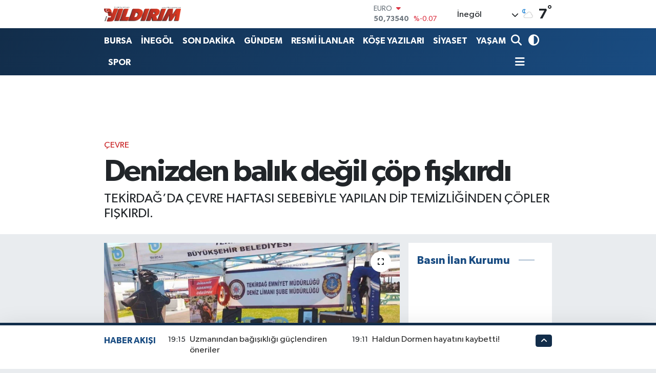

--- FILE ---
content_type: text/html; charset=UTF-8
request_url: https://www.yildirimgazetesi.com/denizden-balik-degil-cop-fiskirdi
body_size: 25254
content:
<!DOCTYPE html>
<html lang="tr" data-theme="flow">
<head>
<link rel="dns-prefetch" href="//www.yildirimgazetesi.com">
<link rel="dns-prefetch" href="//yildirimgazetesicom.teimg.com">
<link rel="dns-prefetch" href="//static.tebilisim.com">
<link rel="dns-prefetch" href="//cdn.p.analitik.bik.gov.tr">
<link rel="dns-prefetch" href="//mc.yandex.ru">
<link rel="dns-prefetch" href="//www.googletagmanager.com">
<link rel="dns-prefetch" href="//pagead2.googlesyndication.com">
<link rel="dns-prefetch" href="//cdn2.bildirt.com">
<link rel="dns-prefetch" href="//jsc.idealmedia.io">
<link rel="dns-prefetch" href="//www.facebook.com">
<link rel="dns-prefetch" href="//www.twitter.com">
<link rel="dns-prefetch" href="//www.instagram.com">
<link rel="dns-prefetch" href="//www.youtube.com">
<link rel="dns-prefetch" href="//x.com">
<link rel="dns-prefetch" href="//api.whatsapp.com">
<link rel="dns-prefetch" href="//www.linkedin.com">
<link rel="dns-prefetch" href="//pinterest.com">
<link rel="dns-prefetch" href="//t.me">
<link rel="dns-prefetch" href="//news.google.com">
<link rel="dns-prefetch" href="//medya.ilan.gov.tr">
<link rel="dns-prefetch" href="//facebook.com">
<link rel="dns-prefetch" href="//apps.apple.com">
<link rel="dns-prefetch" href="//play.google.com">
<link rel="dns-prefetch" href="//tebilisim.com">
<link rel="dns-prefetch" href="//twitter.com">
<link rel="dns-prefetch" href="//www.google.com">

    <meta charset="utf-8">
<title>Denizden balık değil çöp fışkırdı - Yıldırım Gazetesi - İnegöl Haber - Son Dakika İnegöl Haberleri</title>
<meta name="description" content="TEKİRDAĞ’DA ÇEVRE HAFTASI SEBEBİYLE YAPILAN DİP TEMİZLİĞİNDEN ÇÖPLER FIŞKIRDI.">
<link rel="canonical" href="https://www.yildirimgazetesi.com/denizden-balik-degil-cop-fiskirdi">
<meta name="viewport" content="width=device-width,initial-scale=1">
<meta name="X-UA-Compatible" content="IE=edge">
<meta name="robots" content="noindex, nofollow">
<meta name="theme-color" content="#122d4a">
<meta name="title" content="Denizden balık değil çöp fışkırdı">
<meta name="articleSection" content="news">
<meta name="datePublished" content="2024-06-06T12:47:59+03:00">
<meta name="dateModified" content="2024-06-06T12:50:25+03:00">
<meta name="articleAuthor" content="İHA">
<meta name="author" content="İHA">
<meta property="og:site_name" content="Yıldırım Gazetesi - Bursa Haber - İnegöl Haber - İnegöl Gazete - Son Dakika Bursa Haberleri">
<meta property="og:title" content="Denizden balık değil çöp fışkırdı">
<meta property="og:description" content="TEKİRDAĞ’DA ÇEVRE HAFTASI SEBEBİYLE YAPILAN DİP TEMİZLİĞİNDEN ÇÖPLER FIŞKIRDI.">
<meta property="og:url" content="https://www.yildirimgazetesi.com/denizden-balik-degil-cop-fiskirdi">
<meta property="og:image" content="https://yildirimgazetesicom.teimg.com/crop/1280x720/yildirimgazetesi-com/uploads/2024/06/agency/iha/denizden-balik-degil-cop-fiskirdi.jpg">
<meta property="og:image:width" content="1280">
<meta property="og:image:height" content="720">
<meta property="og:image:alt" content="Denizden balık değil çöp fışkırdı">
<meta property="og:article:published_time" content="2024-06-06T12:47:59+03:00">
<meta property="og:article:modified_time" content="2024-06-06T12:50:25+03:00">
<meta property="og:type" content="article">
<meta name="twitter:card" content="summary_large_image">
<meta name="twitter:site" content="@yldrminegol">
<meta name="twitter:title" content="Denizden balık değil çöp fışkırdı">
<meta name="twitter:description" content="TEKİRDAĞ’DA ÇEVRE HAFTASI SEBEBİYLE YAPILAN DİP TEMİZLİĞİNDEN ÇÖPLER FIŞKIRDI.">
<meta name="twitter:image" content="https://yildirimgazetesicom.teimg.com/crop/1280x720/yildirimgazetesi-com/uploads/2024/06/agency/iha/denizden-balik-degil-cop-fiskirdi.jpg">
<meta name="twitter:url" content="https://www.yildirimgazetesi.com/denizden-balik-degil-cop-fiskirdi">
<link rel="shortcut icon" type="image/x-icon" href="https://yildirimgazetesicom.teimg.com/yildirimgazetesi-com/uploads/2023/04/favicon.ico">
<link rel="manifest" href="https://www.yildirimgazetesi.com/manifest.json?v=6.6.4" />
<link rel="preload" href="https://static.tebilisim.com/flow/assets/css/font-awesome/fa-solid-900.woff2" as="font" type="font/woff2" crossorigin />
<link rel="preload" href="https://static.tebilisim.com/flow/assets/css/font-awesome/fa-brands-400.woff2" as="font" type="font/woff2" crossorigin />
<link rel="preload" href="https://static.tebilisim.com/flow/assets/css/weather-icons/font/weathericons-regular-webfont.woff2" as="font" type="font/woff2" crossorigin />
<link rel="preload" href="https://static.tebilisim.com/flow/vendor/te/fonts/gibson/Gibson-Bold.woff2" as="font" type="font/woff2" crossorigin />
<link rel="preload" href="https://static.tebilisim.com/flow/vendor/te/fonts/gibson/Gibson-BoldItalic.woff2" as="font" type="font/woff2" crossorigin />
<link rel="preload" href="https://static.tebilisim.com/flow/vendor/te/fonts/gibson/Gibson-Italic.woff2" as="font" type="font/woff2" crossorigin />
<link rel="preload" href="https://static.tebilisim.com/flow/vendor/te/fonts/gibson/Gibson-Light.woff2" as="font" type="font/woff2" crossorigin />
<link rel="preload" href="https://static.tebilisim.com/flow/vendor/te/fonts/gibson/Gibson-LightItalic.woff2" as="font" type="font/woff2" crossorigin />
<link rel="preload" href="https://static.tebilisim.com/flow/vendor/te/fonts/gibson/Gibson-SemiBold.woff2" as="font" type="font/woff2" crossorigin />
<link rel="preload" href="https://static.tebilisim.com/flow/vendor/te/fonts/gibson/Gibson-SemiBoldItalic.woff2" as="font" type="font/woff2" crossorigin />
<link rel="preload" href="https://static.tebilisim.com/flow/vendor/te/fonts/gibson/Gibson.woff2" as="font" type="font/woff2" crossorigin />


<link rel="preload" as="style" href="https://static.tebilisim.com/flow/vendor/te/fonts/gibson.css?v=6.6.4">
<link rel="stylesheet" href="https://static.tebilisim.com/flow/vendor/te/fonts/gibson.css?v=6.6.4">

<link rel="preload" as="image" href="https://yildirimgazetesicom.teimg.com/crop/1280x720/yildirimgazetesi-com/uploads/2024/06/agency/iha/denizden-balik-degil-cop-fiskirdi.jpg">
<style>:root {
        --te-link-color: #333;
        --te-link-hover-color: #000;
        --te-font: "Gibson";
        --te-secondary-font: "Gibson";
        --te-h1-font-size: 60px;
        --te-color: #122d4a;
        --te-hover-color: #194c82;
        --mm-ocd-width: 85%!important; /*  Mobil Menü Genişliği */
        --swiper-theme-color: var(--te-color)!important;
        --header-13-color: #ffc107;
    }</style><link rel="preload" as="style" href="https://static.tebilisim.com/flow/assets/vendor/bootstrap/css/bootstrap.min.css?v=6.6.4">
<link rel="stylesheet" href="https://static.tebilisim.com/flow/assets/vendor/bootstrap/css/bootstrap.min.css?v=6.6.4">
<link rel="preload" as="style" href="https://static.tebilisim.com/flow/assets/css/app6.6.4.min.css">
<link rel="stylesheet" href="https://static.tebilisim.com/flow/assets/css/app6.6.4.min.css">



<script type="application/ld+json">{"@context":"https:\/\/schema.org","@type":"WebSite","url":"https:\/\/www.yildirimgazetesi.com","potentialAction":{"@type":"SearchAction","target":"https:\/\/www.yildirimgazetesi.com\/arama?q={query}","query-input":"required name=query"}}</script>

<script type="application/ld+json">{"@context":"https:\/\/schema.org","@type":"NewsMediaOrganization","url":"https:\/\/www.yildirimgazetesi.com","name":"Y\u0131ld\u0131r\u0131m Gazetesi, Bursa Haber","logo":"https:\/\/yildirimgazetesicom.teimg.com\/yildirimgazetesi-com\/uploads\/2023\/04\/logo.png","sameAs":["https:\/\/www.facebook.com\/YildirimHaber","https:\/\/www.twitter.com\/yldrminegol","https:\/\/www.youtube.com\/@YldrmGazetesi","https:\/\/www.instagram.com\/yildirimgazetesi"]}</script>

<script type="application/ld+json">{"@context":"https:\/\/schema.org","@graph":[{"@type":"SiteNavigationElement","name":"Ana Sayfa","url":"https:\/\/www.yildirimgazetesi.com","@id":"https:\/\/www.yildirimgazetesi.com"},{"@type":"SiteNavigationElement","name":"AK PART\u0130","url":"https:\/\/www.yildirimgazetesi.com\/ak-parti","@id":"https:\/\/www.yildirimgazetesi.com\/ak-parti"},{"@type":"SiteNavigationElement","name":"CHP","url":"https:\/\/www.yildirimgazetesi.com\/chp","@id":"https:\/\/www.yildirimgazetesi.com\/chp"},{"@type":"SiteNavigationElement","name":"MHP","url":"https:\/\/www.yildirimgazetesi.com\/mhp","@id":"https:\/\/www.yildirimgazetesi.com\/mhp"},{"@type":"SiteNavigationElement","name":"ADAYLAR","url":"https:\/\/www.yildirimgazetesi.com\/adaylar","@id":"https:\/\/www.yildirimgazetesi.com\/adaylar"},{"@type":"SiteNavigationElement","name":"R\u00d6PORTAJLAR","url":"https:\/\/www.yildirimgazetesi.com\/roportajlar","@id":"https:\/\/www.yildirimgazetesi.com\/roportajlar"},{"@type":"SiteNavigationElement","name":"D\u0130\u011eER PART\u0130LER","url":"https:\/\/www.yildirimgazetesi.com\/diger-partiler","@id":"https:\/\/www.yildirimgazetesi.com\/diger-partiler"},{"@type":"SiteNavigationElement","name":"G\u00dcNDEM","url":"https:\/\/www.yildirimgazetesi.com\/gundem","@id":"https:\/\/www.yildirimgazetesi.com\/gundem"},{"@type":"SiteNavigationElement","name":"S\u0130YASET","url":"https:\/\/www.yildirimgazetesi.com\/siyaset","@id":"https:\/\/www.yildirimgazetesi.com\/siyaset"},{"@type":"SiteNavigationElement","name":"SPOR","url":"https:\/\/www.yildirimgazetesi.com\/spor","@id":"https:\/\/www.yildirimgazetesi.com\/spor"},{"@type":"SiteNavigationElement","name":"EKONOM\u0130","url":"https:\/\/www.yildirimgazetesi.com\/ekonomi","@id":"https:\/\/www.yildirimgazetesi.com\/ekonomi"},{"@type":"SiteNavigationElement","name":"YA\u015eAM","url":"https:\/\/www.yildirimgazetesi.com\/yasam","@id":"https:\/\/www.yildirimgazetesi.com\/yasam"},{"@type":"SiteNavigationElement","name":"MAGAZ\u0130N","url":"https:\/\/www.yildirimgazetesi.com\/magazin","@id":"https:\/\/www.yildirimgazetesi.com\/magazin"},{"@type":"SiteNavigationElement","name":"SA\u011eLIK","url":"https:\/\/www.yildirimgazetesi.com\/saglik","@id":"https:\/\/www.yildirimgazetesi.com\/saglik"},{"@type":"SiteNavigationElement","name":"SON DAK\u0130KA","url":"https:\/\/www.yildirimgazetesi.com\/son-dakika","@id":"https:\/\/www.yildirimgazetesi.com\/son-dakika"},{"@type":"SiteNavigationElement","name":"\u0130LANLAR","url":"https:\/\/www.yildirimgazetesi.com\/ilanlar","@id":"https:\/\/www.yildirimgazetesi.com\/ilanlar"},{"@type":"SiteNavigationElement","name":"SPONSORLU","url":"https:\/\/www.yildirimgazetesi.com\/sponsorlu","@id":"https:\/\/www.yildirimgazetesi.com\/sponsorlu"},{"@type":"SiteNavigationElement","name":"SAADET PART\u0130S\u0130","url":"https:\/\/www.yildirimgazetesi.com\/saadet-partisi","@id":"https:\/\/www.yildirimgazetesi.com\/saadet-partisi"},{"@type":"SiteNavigationElement","name":"E\u011e\u0130T\u0130M","url":"https:\/\/www.yildirimgazetesi.com\/egitim","@id":"https:\/\/www.yildirimgazetesi.com\/egitim"},{"@type":"SiteNavigationElement","name":"Teknoloji","url":"https:\/\/www.yildirimgazetesi.com\/teknoloji","@id":"https:\/\/www.yildirimgazetesi.com\/teknoloji"},{"@type":"SiteNavigationElement","name":"Sosyal Medya","url":"https:\/\/www.yildirimgazetesi.com\/sosyal-medya","@id":"https:\/\/www.yildirimgazetesi.com\/sosyal-medya"},{"@type":"SiteNavigationElement","name":"Bankalar","url":"https:\/\/www.yildirimgazetesi.com\/bankalar","@id":"https:\/\/www.yildirimgazetesi.com\/bankalar"},{"@type":"SiteNavigationElement","name":"Yerel","url":"https:\/\/www.yildirimgazetesi.com\/yerel","@id":"https:\/\/www.yildirimgazetesi.com\/yerel"},{"@type":"SiteNavigationElement","name":"ASAY\u0130\u015e","url":"https:\/\/www.yildirimgazetesi.com\/asayis","@id":"https:\/\/www.yildirimgazetesi.com\/asayis"},{"@type":"SiteNavigationElement","name":"HABERDE \u0130NSAN","url":"https:\/\/www.yildirimgazetesi.com\/haberde-insan","@id":"https:\/\/www.yildirimgazetesi.com\/haberde-insan"},{"@type":"SiteNavigationElement","name":"GENEL","url":"https:\/\/www.yildirimgazetesi.com\/genel","@id":"https:\/\/www.yildirimgazetesi.com\/genel"},{"@type":"SiteNavigationElement","name":"\u00c7EVRE","url":"https:\/\/www.yildirimgazetesi.com\/cevre","@id":"https:\/\/www.yildirimgazetesi.com\/cevre"},{"@type":"SiteNavigationElement","name":"POL\u0130T\u0130KA","url":"https:\/\/www.yildirimgazetesi.com\/politika","@id":"https:\/\/www.yildirimgazetesi.com\/politika"},{"@type":"SiteNavigationElement","name":"K\u00dcLT\u00dcR SANAT","url":"https:\/\/www.yildirimgazetesi.com\/kultur-sanat","@id":"https:\/\/www.yildirimgazetesi.com\/kultur-sanat"},{"@type":"SiteNavigationElement","name":"B\u0130L\u0130M VE TEKNOLOJ\u0130","url":"https:\/\/www.yildirimgazetesi.com\/bilim-ve-teknoloji","@id":"https:\/\/www.yildirimgazetesi.com\/bilim-ve-teknoloji"},{"@type":"SiteNavigationElement","name":"RESM\u0130 \u0130LANLAR","url":"https:\/\/www.yildirimgazetesi.com\/resmi-ilanlar","@id":"https:\/\/www.yildirimgazetesi.com\/resmi-ilanlar"},{"@type":"SiteNavigationElement","name":"D\u00fcnya","url":"https:\/\/www.yildirimgazetesi.com\/dunya","@id":"https:\/\/www.yildirimgazetesi.com\/dunya"},{"@type":"SiteNavigationElement","name":"YAZARLAR","url":"https:\/\/www.yildirimgazetesi.com\/yazarlar","@id":"https:\/\/www.yildirimgazetesi.com\/yazarlar"},{"@type":"SiteNavigationElement","name":"\u0130neg\u00f6l'de k\u00f6fte nerede yenir?","url":"https:\/\/www.yildirimgazetesi.com\/inegolde-kofte-nerede-yenir","@id":"https:\/\/www.yildirimgazetesi.com\/inegolde-kofte-nerede-yenir"},{"@type":"SiteNavigationElement","name":"\u0130NEG\u00d6L","url":"https:\/\/www.yildirimgazetesi.com\/inegol-haber","@id":"https:\/\/www.yildirimgazetesi.com\/inegol-haber"},{"@type":"SiteNavigationElement","name":"Bursaspor","url":"https:\/\/www.yildirimgazetesi.com\/bursaspor","@id":"https:\/\/www.yildirimgazetesi.com\/bursaspor"},{"@type":"SiteNavigationElement","name":"Fenerbah\u00e7e","url":"https:\/\/www.yildirimgazetesi.com\/fenerbahce","@id":"https:\/\/www.yildirimgazetesi.com\/fenerbahce"},{"@type":"SiteNavigationElement","name":"\u0130NEG\u00d6L","url":"https:\/\/www.yildirimgazetesi.com\/inegol","@id":"https:\/\/www.yildirimgazetesi.com\/inegol"},{"@type":"SiteNavigationElement","name":"Gizlilik Politikas\u0131","url":"https:\/\/www.yildirimgazetesi.com\/gizlilik-politikasi","@id":"https:\/\/www.yildirimgazetesi.com\/gizlilik-politikasi"},{"@type":"SiteNavigationElement","name":"\u0130leti\u015fim","url":"https:\/\/www.yildirimgazetesi.com\/iletisim","@id":"https:\/\/www.yildirimgazetesi.com\/iletisim"},{"@type":"SiteNavigationElement","name":"2023 SE\u00c7\u0130M SONU\u00c7LARI","url":"https:\/\/www.yildirimgazetesi.com\/2023-secim-sonuclari","@id":"https:\/\/www.yildirimgazetesi.com\/2023-secim-sonuclari"},{"@type":"SiteNavigationElement","name":"Bursa Ezan Vakitleri","url":"https:\/\/www.yildirimgazetesi.com\/bursa-ezan-vakitleri","@id":"https:\/\/www.yildirimgazetesi.com\/bursa-ezan-vakitleri"},{"@type":"SiteNavigationElement","name":"Gemlik Ezan Vakitleri","url":"https:\/\/www.yildirimgazetesi.com\/gemlik-ezan-vakitleri","@id":"https:\/\/www.yildirimgazetesi.com\/gemlik-ezan-vakitleri"},{"@type":"SiteNavigationElement","name":"Orhangazi Ezan Vakitleri","url":"https:\/\/www.yildirimgazetesi.com\/orhangazi-ezan-vakitleri","@id":"https:\/\/www.yildirimgazetesi.com\/orhangazi-ezan-vakitleri"},{"@type":"SiteNavigationElement","name":"Mudanya Ezan Vakitleri","url":"https:\/\/www.yildirimgazetesi.com\/mudanya-ezan-vakitleri","@id":"https:\/\/www.yildirimgazetesi.com\/mudanya-ezan-vakitleri"},{"@type":"SiteNavigationElement","name":"Kestel Ezan Vakitleri","url":"https:\/\/www.yildirimgazetesi.com\/kestel-ezan-vakitleri","@id":"https:\/\/www.yildirimgazetesi.com\/kestel-ezan-vakitleri"},{"@type":"SiteNavigationElement","name":"\u0130znik Ezan Vakitleri","url":"https:\/\/www.yildirimgazetesi.com\/iznik-ezan-vakitleri","@id":"https:\/\/www.yildirimgazetesi.com\/iznik-ezan-vakitleri"},{"@type":"SiteNavigationElement","name":"Yeni\u015fehir Ezan Vakitleri","url":"https:\/\/www.yildirimgazetesi.com\/yenisehir-ezan-vakitleri","@id":"https:\/\/www.yildirimgazetesi.com\/yenisehir-ezan-vakitleri"},{"@type":"SiteNavigationElement","name":"Karacabey Ezan Vakitleri","url":"https:\/\/www.yildirimgazetesi.com\/karacabey-ezan-vakitleri","@id":"https:\/\/www.yildirimgazetesi.com\/karacabey-ezan-vakitleri"},{"@type":"SiteNavigationElement","name":"Orhaneli Ezan Vakitleri","url":"https:\/\/www.yildirimgazetesi.com\/orhaneli-ezan-vakitleri","@id":"https:\/\/www.yildirimgazetesi.com\/orhaneli-ezan-vakitleri"},{"@type":"SiteNavigationElement","name":"Keles Ezan Vakitleri","url":"https:\/\/www.yildirimgazetesi.com\/keles-ezan-vakitleri","@id":"https:\/\/www.yildirimgazetesi.com\/keles-ezan-vakitleri"},{"@type":"SiteNavigationElement","name":"B\u00fcy\u00fckorhan Ezan Vakitleri","url":"https:\/\/www.yildirimgazetesi.com\/buyukorhan-ezan-vakitleri","@id":"https:\/\/www.yildirimgazetesi.com\/buyukorhan-ezan-vakitleri"},{"@type":"SiteNavigationElement","name":"Harmanc\u0131k Ezan Vakitleri","url":"https:\/\/www.yildirimgazetesi.com\/harmancik-ezan-vakitleri","@id":"https:\/\/www.yildirimgazetesi.com\/harmancik-ezan-vakitleri"},{"@type":"SiteNavigationElement","name":"Gizlilik S\u00f6zle\u015fmesi","url":"https:\/\/www.yildirimgazetesi.com\/gizlilik-sozlesmesi","@id":"https:\/\/www.yildirimgazetesi.com\/gizlilik-sozlesmesi"},{"@type":"SiteNavigationElement","name":"\u0130NEG\u00d6L EZAN VAK\u0130TLER\u0130 SABAH NAMAZI \u00d6\u011eLEN NAMAZI \u0130K\u0130ND\u0130 NAMAZI AK\u015eAM NAMAZI YATSI NAMAZI","url":"https:\/\/www.yildirimgazetesi.com\/inegol-ezan-vakitleri-sabah-namazi-oglen-namazi-ikindi-namazi-aksam-namazi-yatsi-namazi","@id":"https:\/\/www.yildirimgazetesi.com\/inegol-ezan-vakitleri-sabah-namazi-oglen-namazi-ikindi-namazi-aksam-namazi-yatsi-namazi"},{"@type":"SiteNavigationElement","name":"Mustafakemalpa\u015fa Namaz Vakitleri sabah namaz\u0131 \u00f6\u011flen namaz\u0131 ak\u015fam namaz\u0131 yats\u0131 namaz\u0131","url":"https:\/\/www.yildirimgazetesi.com\/mustafakemalpasa-namaz-vakitleri","@id":"https:\/\/www.yildirimgazetesi.com\/mustafakemalpasa-namaz-vakitleri"},{"@type":"SiteNavigationElement","name":"31 MART YEREL SE\u00c7\u0130M SONU\u00c7LARI - 2024 -","url":"https:\/\/www.yildirimgazetesi.com\/31-mart-yerel-secim-sonuclari-2024","@id":"https:\/\/www.yildirimgazetesi.com\/31-mart-yerel-secim-sonuclari-2024"},{"@type":"SiteNavigationElement","name":"31 MART 2024 BURSA VE \u0130NEG\u00d6L YEREL SE\u00c7\u0130M SONU\u00c7LARI","url":"https:\/\/www.yildirimgazetesi.com\/31-mart-secim-sonuclari-bursa","@id":"https:\/\/www.yildirimgazetesi.com\/31-mart-secim-sonuclari-bursa"},{"@type":"SiteNavigationElement","name":"Yazarlar","url":"https:\/\/www.yildirimgazetesi.com\/yazarlar","@id":"https:\/\/www.yildirimgazetesi.com\/yazarlar"},{"@type":"SiteNavigationElement","name":"Foto Galeri","url":"https:\/\/www.yildirimgazetesi.com\/foto-galeri","@id":"https:\/\/www.yildirimgazetesi.com\/foto-galeri"},{"@type":"SiteNavigationElement","name":"Video Galeri","url":"https:\/\/www.yildirimgazetesi.com\/video","@id":"https:\/\/www.yildirimgazetesi.com\/video"},{"@type":"SiteNavigationElement","name":"Biyografiler","url":"https:\/\/www.yildirimgazetesi.com\/biyografi","@id":"https:\/\/www.yildirimgazetesi.com\/biyografi"},{"@type":"SiteNavigationElement","name":"Firma Rehberi","url":"https:\/\/www.yildirimgazetesi.com\/rehber","@id":"https:\/\/www.yildirimgazetesi.com\/rehber"},{"@type":"SiteNavigationElement","name":"Seri \u0130lanlar","url":"https:\/\/www.yildirimgazetesi.com\/ilan","@id":"https:\/\/www.yildirimgazetesi.com\/ilan"},{"@type":"SiteNavigationElement","name":"R\u00f6portajlar","url":"https:\/\/www.yildirimgazetesi.com\/roportaj","@id":"https:\/\/www.yildirimgazetesi.com\/roportaj"},{"@type":"SiteNavigationElement","name":"Anketler","url":"https:\/\/www.yildirimgazetesi.com\/anketler","@id":"https:\/\/www.yildirimgazetesi.com\/anketler"},{"@type":"SiteNavigationElement","name":"\u0130neg\u00f6l Bug\u00fcn, Yar\u0131n ve 1 Haftal\u0131k Hava Durumu Tahmini","url":"https:\/\/www.yildirimgazetesi.com\/inegol-hava-durumu","@id":"https:\/\/www.yildirimgazetesi.com\/inegol-hava-durumu"},{"@type":"SiteNavigationElement","name":"\u0130neg\u00f6l Namaz Vakitleri","url":"https:\/\/www.yildirimgazetesi.com\/inegol-namaz-vakitleri","@id":"https:\/\/www.yildirimgazetesi.com\/inegol-namaz-vakitleri"},{"@type":"SiteNavigationElement","name":"Puan Durumu ve Fikst\u00fcr","url":"https:\/\/www.yildirimgazetesi.com\/futbol\/st-super-lig-puan-durumu-ve-fikstur","@id":"https:\/\/www.yildirimgazetesi.com\/futbol\/st-super-lig-puan-durumu-ve-fikstur"}]}</script>

<script type="application/ld+json">{"@context":"https:\/\/schema.org","@type":"BreadcrumbList","itemListElement":[{"@type":"ListItem","position":1,"item":{"@type":"Thing","@id":"https:\/\/www.yildirimgazetesi.com","name":"Haberler"}},{"@type":"ListItem","position":2,"item":{"@type":"Thing","@id":"https:\/\/www.yildirimgazetesi.com\/cevre","name":"\u00c7EVRE"}},{"@type":"ListItem","position":3,"item":{"@type":"Thing","@id":"https:\/\/www.yildirimgazetesi.com\/denizden-balik-degil-cop-fiskirdi","name":"Denizden bal\u0131k de\u011fil \u00e7\u00f6p f\u0131\u015fk\u0131rd\u0131"}}]}</script>
<script type="application/ld+json">{"@context":"https:\/\/schema.org","@type":"NewsArticle","headline":"Denizden bal\u0131k de\u011fil \u00e7\u00f6p f\u0131\u015fk\u0131rd\u0131","articleSection":"\u00c7EVRE","dateCreated":"2024-06-06T12:47:59+03:00","datePublished":"2024-06-06T12:47:59+03:00","dateModified":"2024-06-06T12:50:25+03:00","wordCount":129,"genre":"news","mainEntityOfPage":{"@type":"WebPage","@id":"https:\/\/www.yildirimgazetesi.com\/denizden-balik-degil-cop-fiskirdi"},"articleBody":"Tekirda\u011f\u2019da \u00c7evre Haftas\u0131 sebebiyle yap\u0131lan dip temizli\u011finden \u00e7\u00f6pler f\u0131\u015fk\u0131rd\u0131.\n\u00c7evre Haftas\u0131 sebebiyle t\u00fcm yurtta oldu\u011fu gibi Tekirda\u011f\u2019da da bir dizi etkinlik d\u00fczenlendi. Vatanda\u015flar\u0131n fark\u0131ndal\u0131\u011f\u0131n\u0131 art\u0131rmak amac\u0131yla d\u00fczenlenen etkinlikte S\u00fcleymanpa\u015fa il\u00e7esinde bulunan Rumeli \u0130skelesi\u2019nden denize dal\u0131\u015f yapan ekiplerin \u00e7\u0131kard\u0131\u011f\u0131 \u00e7\u00f6pler g\u00f6renleri hayrete d\u00fc\u015f\u00fcrd\u00fc.\nTekirda\u011f \u0130l Emniyet M\u00fcd\u00fcrl\u00fc\u011f\u00fc Deniz Liman \u015eube M\u00fcd\u00fcrl\u00fc\u011f\u00fc\u2019nde g\u00f6rev yapan dalg\u0131\u00e7lar taraf\u0131ndan denizin dibinden otomobil lastikleri, bal\u0131k a\u011flar\u0131 ve teknelere ait \u00e7e\u015fitli par\u00e7alar, plastikler, cam ve evsel at\u0131klar Rumeli \u0130skelesi\u2019nde kurulan stantlarda vatanda\u015flara sergilendi. A\u00e7\u0131lan stantlarda vatanda\u015flara \u00e7evrenin \u00f6nemi, denizlerin kirletilmemesi ve \u00e7evreyi koruma hakk\u0131nda bilgiler verildi.\n","description":"TEK\u0130RDA\u011e\u2019DA \u00c7EVRE HAFTASI SEBEB\u0130YLE YAPILAN D\u0130P TEM\u0130ZL\u0130\u011e\u0130NDEN \u00c7\u00d6PLER FI\u015eKIRDI.","inLanguage":"tr-TR","keywords":[],"image":{"@type":"ImageObject","url":"https:\/\/yildirimgazetesicom.teimg.com\/crop\/1280x720\/yildirimgazetesi-com\/uploads\/2024\/06\/agency\/iha\/denizden-balik-degil-cop-fiskirdi.jpg","width":"1280","height":"720","caption":"Denizden bal\u0131k de\u011fil \u00e7\u00f6p f\u0131\u015fk\u0131rd\u0131"},"publishingPrinciples":"https:\/\/www.yildirimgazetesi.com\/gizlilik-sozlesmesi","isFamilyFriendly":"http:\/\/schema.org\/True","isAccessibleForFree":"http:\/\/schema.org\/True","publisher":{"@type":"Organization","name":"Y\u0131ld\u0131r\u0131m Gazetesi, Bursa Haber","image":"https:\/\/yildirimgazetesicom.teimg.com\/yildirimgazetesi-com\/uploads\/2023\/04\/logo.png","logo":{"@type":"ImageObject","url":"https:\/\/yildirimgazetesicom.teimg.com\/yildirimgazetesi-com\/uploads\/2023\/04\/logo.png","width":"640","height":"375"}},"author":{"@type":"Person","name":"\u0130HLAS HABER AJANSI","honorificPrefix":"","jobTitle":"","url":null}}</script>
<script data-cfasync="false" src="https://static.tebilisim.com/flow/assets/js/dark-mode.js?v=6.6.4"></script>




<script>!function(){var t=document.createElement("script");t.setAttribute("src",'https://cdn.p.analitik.bik.gov.tr/tracker'+(typeof Intl!=="undefined"?(typeof (Intl||"").PluralRules!=="undefined"?'1':typeof Promise!=="undefined"?'2':typeof MutationObserver!=='undefined'?'3':'4'):'4')+'.js'),t.setAttribute("data-website-id","ce0c7b5f-b23b-4528-a4fc-ea7150fe994f"),t.setAttribute("data-host-url",'//ce0c7b5f-b23b-4528-a4fc-ea7150fe994f.collector.p.analitik.bik.gov.tr'),document.head.appendChild(t)}();</script>
<style>
.mega-menu {z-index: 9999 !important;}
@media screen and (min-width: 1620px) {
    .container {width: 1280px!important; max-width: 1280px!important;}
    #ad_36 {margin-right: 15px !important;}
    #ad_9 {margin-left: 15px !important;}
}

@media screen and (min-width: 1325px) and (max-width: 1620px) {
    .container {width: 1100px!important; max-width: 1100px!important;}
    #ad_36 {margin-right: 100px !important;}
    #ad_9 {margin-left: 100px !important;}
}
@media screen and (min-width: 1295px) and (max-width: 1325px) {
    .container {width: 990px!important; max-width: 990px!important;}
    #ad_36 {margin-right: 165px !important;}
    #ad_9 {margin-left: 165px !important;}
}
@media screen and (min-width: 1200px) and (max-width: 1295px) {
    .container {width: 900px!important; max-width: 900px!important;}
    #ad_36 {margin-right: 210px !important;}
    #ad_9 {margin-left: 210px !important;}

}
</style><!-- Yandex.Metrika counter -->
<script type="text/javascript" >
   (function(m,e,t,r,i,k,a){m[i]=m[i]||function(){(m[i].a=m[i].a||[]).push(arguments)};
   m[i].l=1*new Date();
   for (var j = 0; j < document.scripts.length; j++) {if (document.scripts[j].src === r) { return; }}
   k=e.createElement(t),a=e.getElementsByTagName(t)[0],k.async=1,k.src=r,a.parentNode.insertBefore(k,a)})
   (window, document, "script", "https://mc.yandex.ru/metrika/tag.js", "ym");

   ym(93463862, "init", {
        clickmap:true,
        trackLinks:true,
        accurateTrackBounce:true,
        webvisor:true
   });
</script>
<noscript><div><img src="https://mc.yandex.ru/watch/93463862" style="position:absolute; left:-9999px;" alt="" /></div></noscript>
<!-- /Yandex.Metrika counter -->

<!-- Google tag (gtag.js) -->
<script async src="https://www.googletagmanager.com/gtag/js?id=AW-11249535677">
</script>
<script>
  window.dataLayer = window.dataLayer || [];
  function gtag(){dataLayer.push(arguments);}
  gtag('js', new Date());

  gtag('config', 'AW-11249535677');
</script>


<!-- Google tag (gtag.js) -->
<script async src="https://www.googletagmanager.com/gtag/js?id=AW-11249535677"></script>
<script>
  window.dataLayer = window.dataLayer || [];
  function gtag(){dataLayer.push(arguments);}
  gtag('js', new Date());

  gtag('config', 'AW-11249535677');
</script>

<script async src="https://pagead2.googlesyndication.com/pagead/js/adsbygoogle.js?client=ca-pub-3051177484952876"
     crossorigin="anonymous"></script>

<link rel="manifest" href="/manifest.json?data=Bildirt">
<script>var uygulamaid="234582-8503-3574-2319-3171-6";</script>
<script src="https://cdn2.bildirt.com/BildirtSDKfiles.js"></script>
<script src="https://jsc.idealmedia.io/site/973219.js" async></script>



<script async data-cfasync="false"
	src="https://www.googletagmanager.com/gtag/js?id=G-QPP7ENBB2C"></script>
<script data-cfasync="false">
	window.dataLayer = window.dataLayer || [];
	  function gtag(){dataLayer.push(arguments);}
	  gtag('js', new Date());
	  gtag('config', 'G-QPP7ENBB2C');
</script>




</head>




<body class="d-flex flex-column min-vh-100">

    <div data-pagespeed="true"><!-- Yandex.Metrika counter -->
<script type="text/javascript" >
   (function(m,e,t,r,i,k,a){m[i]=m[i]||function(){(m[i].a=m[i].a||[]).push(arguments)};
   m[i].l=1*new Date();
   for (var j = 0; j < document.scripts.length; j++) {if (document.scripts[j].src === r) { return; }}
   k=e.createElement(t),a=e.getElementsByTagName(t)[0],k.async=1,k.src=r,a.parentNode.insertBefore(k,a)})
   (window, document, "script", "https://mc.yandex.ru/metrika/tag.js", "ym");

   ym(93463862, "init", {
        clickmap:true,
        trackLinks:true,
        accurateTrackBounce:true,
        webvisor:true
   });
</script>
<noscript><div><img src="https://mc.yandex.ru/watch/93463862" style="position:absolute; left:-9999px;" alt="" /></div></noscript>
<!-- /Yandex.Metrika counter -->
<!-- Google tag (gtag.js) -->
<script async src="https://www.googletagmanager.com/gtag/js?id=G-QPP7ENBB2C"></script>
<script>
  window.dataLayer = window.dataLayer || [];
  function gtag(){dataLayer.push(arguments);}
  gtag('js', new Date());

  gtag('config', 'G-QPP7ENBB2C');
</script>
<!-- Google tag (gtag.js) -->
<script async src="https://www.googletagmanager.com/gtag/js?id=AW-11249535677">
</script>
<script>
  window.dataLayer = window.dataLayer || [];
  function gtag(){dataLayer.push(arguments);}
  gtag('js', new Date());

  gtag('config', 'AW-11249535677');
</script>


<!-- Google tag (gtag.js) -->
<script async src="https://www.googletagmanager.com/gtag/js?id=AW-11249535677"></script>
<script>
  window.dataLayer = window.dataLayer || [];
  function gtag(){dataLayer.push(arguments);}
  gtag('js', new Date());

  gtag('config', 'AW-11249535677');
</script>
<script async src="https://pagead2.googlesyndication.com/pagead/js/adsbygoogle.js?client=ca-pub-3051177484952876"
     crossorigin="anonymous"></script></div>
    

    <header class="header-1">
    <nav class="top-header navbar navbar-expand-lg navbar-light shadow-sm bg-white py-1">
        <div class="container">
                            <a class="navbar-brand me-0" href="/" title="Yıldırım Gazetesi - Bursa Haber - İnegöl Haber - İnegöl Gazete - Son Dakika Bursa Haberleri">
                <img src="https://yildirimgazetesicom.teimg.com/yildirimgazetesi-com/uploads/2023/04/logo.png" alt="Yıldırım Gazetesi - Bursa Haber - İnegöl Haber - İnegöl Gazete - Son Dakika Bursa Haberleri" width="150" height="40" class="light-mode img-fluid flow-logo">
<img src="https://yildirimgazetesicom.teimg.com/yildirimgazetesi-com/uploads/2023/04/logo.png" alt="Yıldırım Gazetesi - Bursa Haber - İnegöl Haber - İnegöl Gazete - Son Dakika Bursa Haberleri" width="150" height="40" class="dark-mode img-fluid flow-logo d-none">

            </a>
                                    <div class="header-widgets d-lg-flex justify-content-end align-items-center d-none">
                <div class="position-relative overflow-hidden" style="height: 40px;">
                    <!-- PİYASALAR -->
        <div class="newsticker mini">
        <ul class="newsticker__h4 list-unstyled text-secondary" data-header="1">
            <li class="newsticker__item col dolar">
                <div>DOLAR <span class="text-success"><i class="fa fa-caret-up ms-1"></i></span> </div>
                <div class="fw-bold mb-0 d-inline-block">43,29580</div>
                <span class="d-inline-block ms-2 text-success">%0.04</span>
            </li>
            <li class="newsticker__item col euro">
                <div>EURO <span class="text-danger"><i class="fa fa-caret-down ms-1"></i></span> </div>
                <div class="fw-bold mb-0 d-inline-block">50,73540</div><span
                    class="d-inline-block ms-2 text-danger">%-0.07</span>
            </li>
            <li class="newsticker__item col sterlin">
                <div>STERLİN <span class="text-success"><i class="fa fa-caret-up ms-1"></i></span> </div>
                <div class="fw-bold mb-0 d-inline-block">58,21840</div><span
                    class="d-inline-block ms-2 text-success">%0.05</span>
            </li>
            <li class="newsticker__item col altin">
                <div>G.ALTIN <span class="text-success"><i class="fa fa-caret-up ms-1"></i></span> </div>
                <div class="fw-bold mb-0 d-inline-block">6748,81000</div>
                <span class="d-inline-block ms-2 text-success">%2.13</span>
            </li>
            <li class="newsticker__item col bist">
                <div>BİST100 <span class="text-danger"><i class="fa fa-caret-down ms-1"></i></span> </div>
                <div class="fw-bold mb-0 d-inline-block">12.728,00</div>
                <span class="d-inline-block ms-2 text-danger">%-61</span>
            </li>
            <li class="newsticker__item col btc">
                <div>BITCOIN <span class="text-danger"><i class="fa fa-caret-down ms-1"></i></span> </div>
                <div class="fw-bold mb-0 d-inline-block">89.615,30</div>
                <span class="d-inline-block ms-2 text-danger">%-1.22</span>
            </li>
        </ul>
    </div>
    

                </div>
                <div class="weather-top d-none d-lg-flex justify-content-between align-items-center ms-4 weather-widget mini">
                    <!-- HAVA DURUMU -->

<input type="hidden" name="widget_setting_weathercity" value="40.07806000,29.51333000" />

            <div class="weather mx-1">
            <div class="custom-selectbox " onclick="toggleDropdown(this)" style="width: 120px">
    <div class="d-flex justify-content-between align-items-center">
        <span style="">İnegöl</span>
        <i class="fas fa-chevron-down" style="font-size: 14px"></i>
    </div>
    <ul class="bg-white text-dark overflow-widget" style="min-height: 100px; max-height: 300px">
                        <li>
            <a href="https://www.yildirimgazetesi.com/bursa-buyukorhan-hava-durumu" title="Büyükorhan Hava Durumu" class="text-dark">
                Büyükorhan
            </a>
        </li>
                        <li>
            <a href="https://www.yildirimgazetesi.com/bursa-gemlik-hava-durumu" title="Gemlik Hava Durumu" class="text-dark">
                Gemlik
            </a>
        </li>
                        <li>
            <a href="https://www.yildirimgazetesi.com/bursa-gursu-hava-durumu" title="Gürsu Hava Durumu" class="text-dark">
                Gürsu
            </a>
        </li>
                        <li>
            <a href="https://www.yildirimgazetesi.com/bursa-harmancik-hava-durumu" title="Harmancık Hava Durumu" class="text-dark">
                Harmancık
            </a>
        </li>
                        <li>
            <a href="https://www.yildirimgazetesi.com/bursa-inegol-hava-durumu" title="İnegöl Hava Durumu" class="text-dark">
                İnegöl
            </a>
        </li>
                        <li>
            <a href="https://www.yildirimgazetesi.com/bursa-iznik-hava-durumu" title="İznik Hava Durumu" class="text-dark">
                İznik
            </a>
        </li>
                        <li>
            <a href="https://www.yildirimgazetesi.com/bursa-karacabey-hava-durumu" title="Karacabey Hava Durumu" class="text-dark">
                Karacabey
            </a>
        </li>
                        <li>
            <a href="https://www.yildirimgazetesi.com/bursa-keles-hava-durumu" title="Keles Hava Durumu" class="text-dark">
                Keles
            </a>
        </li>
                        <li>
            <a href="https://www.yildirimgazetesi.com/bursa-kestel-hava-durumu" title="Kestel Hava Durumu" class="text-dark">
                Kestel
            </a>
        </li>
                        <li>
            <a href="https://www.yildirimgazetesi.com/bursa-mudanya-hava-durumu" title="Mudanya Hava Durumu" class="text-dark">
                Mudanya
            </a>
        </li>
                        <li>
            <a href="https://www.yildirimgazetesi.com/bursa-mustafakemalpasa-hava-durumu" title="Mustafakemalpaşa Hava Durumu" class="text-dark">
                Mustafakemalpaşa
            </a>
        </li>
                        <li>
            <a href="https://www.yildirimgazetesi.com/bursa-nilufer-hava-durumu" title="Nilüfer Hava Durumu" class="text-dark">
                Nilüfer
            </a>
        </li>
                        <li>
            <a href="https://www.yildirimgazetesi.com/bursa-orhaneli-hava-durumu" title="Orhaneli Hava Durumu" class="text-dark">
                Orhaneli
            </a>
        </li>
                        <li>
            <a href="https://www.yildirimgazetesi.com/bursa-orhangazi-hava-durumu" title="Orhangazi Hava Durumu" class="text-dark">
                Orhangazi
            </a>
        </li>
                        <li>
            <a href="https://www.yildirimgazetesi.com/bursa-osmangazi-hava-durumu" title="Osmangazi Hava Durumu" class="text-dark">
                Osmangazi
            </a>
        </li>
                        <li>
            <a href="https://www.yildirimgazetesi.com/bursa-yenisehir-hava-durumu" title="Yenişehir Hava Durumu" class="text-dark">
                Yenişehir
            </a>
        </li>
                        <li>
            <a href="https://www.yildirimgazetesi.com/bursa-yildirim-hava-durumu" title="Yıldırım Hava Durumu" class="text-dark">
                Yıldırım
            </a>
        </li>
            </ul>
</div>

        </div>
        <div>
            <img src="//cdn.weatherapi.com/weather/64x64/night/116.png" class="condition" width="26" height="26" alt="7" />
        </div>
        <div class="weather-degree h3 mb-0 lead ms-2" data-header="1">
            <span class="degree">7</span><sup>°</sup>
        </div>
    
<div data-location='{"city":"TUXX0014"}' class="d-none"></div>


                </div>
            </div>
                        <ul class="nav d-lg-none px-2">
                <li class="nav-item dropdown ">
    <a href="#" class="me-2 " data-bs-toggle="dropdown" data-bs-display="static">
        <i class="fas fa-adjust fa-lg theme-icon-active"></i>
    </a>
    <ul class="dropdown-menu min-w-auto dropdown-menu-end shadow-none border-0 rounded-0">
        <li>
            <button type="button" class="dropdown-item d-flex align-items-center active" data-bs-theme-value="light">
                <i class="fa fa-sun me-1 mode-switch"></i>
                Açık
            </button>
        </li>
        <li>
            <button type="button" class="dropdown-item d-flex align-items-center" data-bs-theme-value="dark">
                <i class="fa fa-moon me-1 mode-switch"></i>
                Koyu
            </button>
        </li>
        <li>
            <button type="button" class="dropdown-item d-flex align-items-center" data-bs-theme-value="auto">
                <i class="fas fa-adjust me-1 mode-switch"></i>
                Sistem
            </button>
        </li>
    </ul>
</li>

                <li class="nav-item"><a href="/arama" class="me-2" title="Ara"><i class="fa fa-search fa-lg"></i></a></li>
                <li class="nav-item"><a href="#menu" title="Ana Menü"><i class="fa fa-bars fa-lg"></i></a></li>
            </ul>
        </div>
    </nav>
    <div class="main-menu navbar navbar-expand-lg d-none d-lg-block bg-gradient-te py-1">
        <div class="container">
            <ul  class="nav fw-semibold">
        <li class="nav-item   ">
        <a href="/bursa" class="nav-link text-white" target="_self" title="BURSA">BURSA</a>
        
    </li>
        <li class="nav-item   ">
        <a href="/inegol-haber" class="nav-link text-white" target="_self" title="İNEGÖL">İNEGÖL</a>
        
    </li>
        <li class="nav-item   ">
        <a href="/son-dakika" class="nav-link text-white" target="_self" title="SON DAKİKA">SON DAKİKA</a>
        
    </li>
        <li class="nav-item   ">
        <a href="/gundem" class="nav-link text-white" target="_self" title="GÜNDEM">GÜNDEM</a>
        
    </li>
        <li class="nav-item   ">
        <a href="/resmi-ilanlar" class="nav-link text-white" target="_self" title="RESMİ İLANLAR">RESMİ İLANLAR</a>
        
    </li>
        <li class="nav-item   ">
        <a href="/yazarlar" class="nav-link text-white" target="_self" title="KÖŞE YAZILARI">KÖŞE YAZILARI</a>
        
    </li>
        <li class="nav-item   ">
        <a href="/siyaset" class="nav-link text-white" target="_self" title="SİYASET">SİYASET</a>
        
    </li>
        <li class="nav-item   ">
        <a href="/yasam" class="nav-link text-white" target="_self" title="YAŞAM">YAŞAM</a>
        
    </li>
        <li class="nav-item   ">
        <a href="/spor" class="nav-link text-white" target="_self" title="SPOR">SPOR</a>
        
    </li>
    </ul>

            <ul class="navigation-menu nav d-flex align-items-center">

                <li class="nav-item">
                    <a href="/arama" class="nav-link pe-1 text-white" title="Ara">
                        <i class="fa fa-search fa-lg"></i>
                    </a>
                </li>

                <li class="nav-item dropdown ">
    <a href="#" class="nav-link pe-1 text-white " data-bs-toggle="dropdown" data-bs-display="static">
        <i class="fas fa-adjust fa-lg theme-icon-active"></i>
    </a>
    <ul class="dropdown-menu min-w-auto dropdown-menu-end shadow-none border-0 rounded-0">
        <li>
            <button type="button" class="dropdown-item d-flex align-items-center active" data-bs-theme-value="light">
                <i class="fa fa-sun me-1 mode-switch"></i>
                Açık
            </button>
        </li>
        <li>
            <button type="button" class="dropdown-item d-flex align-items-center" data-bs-theme-value="dark">
                <i class="fa fa-moon me-1 mode-switch"></i>
                Koyu
            </button>
        </li>
        <li>
            <button type="button" class="dropdown-item d-flex align-items-center" data-bs-theme-value="auto">
                <i class="fas fa-adjust me-1 mode-switch"></i>
                Sistem
            </button>
        </li>
    </ul>
</li>


                <li class="nav-item dropdown position-static">
                    <a class="nav-link pe-0 text-white" data-bs-toggle="dropdown" href="#" aria-haspopup="true" aria-expanded="false" title="Ana Menü">
                        <i class="fa fa-bars fa-lg"></i>
                    </a>
                    <div class="mega-menu dropdown-menu dropdown-menu-end text-capitalize shadow-lg border-0 rounded-0">

    <div class="row g-3 small p-3">

                <div class="col">
            <div class="extra-sections bg-light p-3 border">
                <a href="https://www.yildirimgazetesi.com/bursa-nobetci-eczaneler" title="Bursa Nöbetçi Eczaneler" class="d-block border-bottom pb-2 mb-2" target="_self"><i class="fa-solid fa-capsules me-2"></i>Bursa Nöbetçi Eczaneler</a>
<a href="https://www.yildirimgazetesi.com/bursa-hava-durumu" title="Bursa Hava Durumu" class="d-block border-bottom pb-2 mb-2" target="_self"><i class="fa-solid fa-cloud-sun me-2"></i>Bursa Hava Durumu</a>
<a href="https://www.yildirimgazetesi.com/bursa-namaz-vakitleri" title="Bursa Namaz Vakitleri" class="d-block border-bottom pb-2 mb-2" target="_self"><i class="fa-solid fa-mosque me-2"></i>Bursa Namaz Vakitleri</a>
<a href="https://www.yildirimgazetesi.com/bursa-trafik-durumu" title="Bursa Trafik Yoğunluk Haritası" class="d-block border-bottom pb-2 mb-2" target="_self"><i class="fa-solid fa-car me-2"></i>Bursa Trafik Yoğunluk Haritası</a>
<a href="https://www.yildirimgazetesi.com/futbol/super-lig-puan-durumu-ve-fikstur" title="Süper Lig Puan Durumu ve Fikstür" class="d-block border-bottom pb-2 mb-2" target="_self"><i class="fa-solid fa-chart-bar me-2"></i>Süper Lig Puan Durumu ve Fikstür</a>
<a href="https://www.yildirimgazetesi.com/tum-mansetler" title="Tüm Manşetler" class="d-block border-bottom pb-2 mb-2" target="_self"><i class="fa-solid fa-newspaper me-2"></i>Tüm Manşetler</a>
<a href="https://www.yildirimgazetesi.com/sondakika-haberleri" title="Son Dakika Haberleri" class="d-block border-bottom pb-2 mb-2" target="_self"><i class="fa-solid fa-bell me-2"></i>Son Dakika Haberleri</a>

            </div>
        </div>
        
        <div class="col">
        <a href="/spor" class="d-block border-bottom  pb-2 mb-2" target="_self" title="SPOR">SPOR</a>
            <a href="/egitim" class="d-block border-bottom  pb-2 mb-2" target="_self" title="EĞİTİM">EĞİTİM</a>
            <a href="/yasam" class="d-block border-bottom  pb-2 mb-2" target="_self" title="YAŞAM">YAŞAM</a>
            <a href="/ak-parti" class="d-block border-bottom  pb-2 mb-2" target="_self" title="AK PARTİ">AK PARTİ</a>
            <a href="/chp" class="d-block border-bottom  pb-2 mb-2" target="_self" title="CHP">CHP</a>
            <a href="/mhp" class="d-block border-bottom  pb-2 mb-2" target="_self" title="MHP">MHP</a>
            <a href="/saadet-partisi" class="d-block  pb-2 mb-2" target="_self" title="SAADET PARTİSİ">SAADET PARTİSİ</a>
        </div><div class="col">
            <a href="/diger-partiler" class="d-block border-bottom  pb-2 mb-2" target="_self" title="DİĞER PARTİLER">DİĞER PARTİLER</a>
            <a href="/magazin" class="d-block border-bottom  pb-2 mb-2" target="_self" title="MAGAZİN">MAGAZİN</a>
            <a href="/adaylar" class="d-block border-bottom  pb-2 mb-2" target="_self" title="ADAYLAR">ADAYLAR</a>
            <a href="/roportajlar" class="d-block border-bottom  pb-2 mb-2" target="_self" title="RÖPORTAJLAR">RÖPORTAJLAR</a>
            <a href="/ilanlar" class="d-block border-bottom  pb-2 mb-2" target="_self" title="İLANLAR">İLANLAR</a>
            <a href="/sponsorlu" class="d-block border-bottom  pb-2 mb-2" target="_self" title="SPONSORLU">SPONSORLU</a>
            <a href="/teknoloji" class="d-block  pb-2 mb-2" target="_self" title="Teknoloji">Teknoloji</a>
        </div><div class="col">
            <a href="/sosyal-medya" class="d-block border-bottom  pb-2 mb-2" target="_self" title="Sosyal Medya">Sosyal Medya</a>
            <a href="/bankalar" class="d-block border-bottom  pb-2 mb-2" target="_self" title="Bankalar">Bankalar</a>
            <a href="/yerel" class="d-block border-bottom  pb-2 mb-2" target="_self" title="Yerel">Yerel</a>
            <a href="/asayis" class="d-block border-bottom  pb-2 mb-2" target="_self" title="ASAYİŞ">ASAYİŞ</a>
            <a href="/haberde-insan" class="d-block border-bottom  pb-2 mb-2" target="_self" title="HABERDE İNSAN">HABERDE İNSAN</a>
            <a href="/genel" class="d-block border-bottom  pb-2 mb-2" target="_self" title="GENEL">GENEL</a>
            <a href="/cevre" class="d-block  pb-2 mb-2" target="_self" title="ÇEVRE">ÇEVRE</a>
        </div><div class="col">
            <a href="/politika" class="d-block border-bottom  pb-2 mb-2" target="_self" title="POLİTİKA">POLİTİKA</a>
            <a href="/kultur-sanat" class="d-block border-bottom  pb-2 mb-2" target="_self" title="KÜLTÜR SANAT">KÜLTÜR SANAT</a>
            <a href="/bilim-ve-teknoloji" class="d-block border-bottom  pb-2 mb-2" target="_self" title="BİLİM VE TEKNOLOJİ">BİLİM VE TEKNOLOJİ</a>
        </div>


    </div>

    <div class="p-3 bg-light">
                <a class="me-3"
            href="https://www.facebook.com/YildirimHaber" target="_blank" rel="nofollow noreferrer noopener"><i class="fab fa-facebook me-2 text-navy"></i> Facebook</a>
                        <a class="me-3"
            href="https://www.twitter.com/yldrminegol" target="_blank" rel="nofollow noreferrer noopener"><i class="fab fa-x-twitter "></i> Twitter</a>
                        <a class="me-3"
            href="https://www.instagram.com/yildirimgazetesi" target="_blank" rel="nofollow noreferrer noopener"><i class="fab fa-instagram me-2 text-magenta"></i> Instagram</a>
                                <a class="me-3"
            href="https://www.youtube.com/@YldrmGazetesi" target="_blank" rel="nofollow noreferrer noopener"><i class="fab fa-youtube me-2 text-danger"></i> Youtube</a>
                                                    </div>

    <div class="mega-menu-footer p-2 bg-te-color">
        <a class="dropdown-item text-white" href="/kunye" title="Künye / İletişim"><i class="fa fa-id-card me-2"></i> Künye / İletişim</a>
        <a class="dropdown-item text-white" href="/iletisim" title="Bize Ulaşın"><i class="fa fa-envelope me-2"></i> Bize Ulaşın</a>
        <a class="dropdown-item text-white" href="/rss-baglantilari" title="RSS Bağlantıları"><i class="fa fa-rss me-2"></i> RSS Bağlantıları</a>
        <a class="dropdown-item text-white" href="/member/login" title="Üyelik Girişi"><i class="fa fa-user me-2"></i> Üyelik Girişi</a>
    </div>


</div>

                </li>

            </ul>
        </div>
    </div>
    <ul  class="mobile-categories d-lg-none list-inline bg-white">
        <li class="list-inline-item">
        <a href="/bursa" class="text-dark" target="_self" title="BURSA">
                BURSA
        </a>
    </li>
        <li class="list-inline-item">
        <a href="/inegol-haber" class="text-dark" target="_self" title="İNEGÖL">
                İNEGÖL
        </a>
    </li>
        <li class="list-inline-item">
        <a href="/son-dakika" class="text-dark" target="_self" title="SON DAKİKA">
                SON DAKİKA
        </a>
    </li>
        <li class="list-inline-item">
        <a href="/gundem" class="text-dark" target="_self" title="GÜNDEM">
                GÜNDEM
        </a>
    </li>
        <li class="list-inline-item">
        <a href="/resmi-ilanlar" class="text-dark" target="_self" title="RESMİ İLANLAR">
                RESMİ İLANLAR
        </a>
    </li>
        <li class="list-inline-item">
        <a href="/yazarlar" class="text-dark" target="_self" title="KÖŞE YAZILARI">
                KÖŞE YAZILARI
        </a>
    </li>
        <li class="list-inline-item">
        <a href="/siyaset" class="text-dark" target="_self" title="SİYASET">
                SİYASET
        </a>
    </li>
        <li class="list-inline-item">
        <a href="/yasam" class="text-dark" target="_self" title="YAŞAM">
                YAŞAM
        </a>
    </li>
        <li class="list-inline-item">
        <a href="/spor" class="text-dark" target="_self" title="SPOR">
                SPOR
        </a>
    </li>
    </ul>

</header>






<main class="single overflow-hidden" style="min-height: 300px">

            
    
    <div class="infinite" data-show-advert="1">

    

    <div class="infinite-item d-block" data-id="159197" data-category-id="162" data-reference="TE\Blog\Models\Post" data-json-url="/service/json/featured-infinite.json">

        

        <div class="news-header py-3 bg-white">
            <div class="container">

                <div id="ad_131" data-channel="131" data-advert="temedya" data-rotation="120" class="d-none d-sm-flex flex-column align-items-center justify-content-start text-center mx-auto overflow-hidden mb-3" data-affix="0" style="width: 728px;height: 90px;" data-width="728" data-height="90"></div><div id="ad_131_mobile" data-channel="131" data-advert="temedya" data-rotation="120" class="d-flex d-sm-none flex-column align-items-center justify-content-start text-center mx-auto overflow-hidden mb-3" data-affix="0" style="width: 300px;height: 50px;" data-width="300" data-height="50"></div>

                <div class="text-center text-lg-start">
                    <a href="https://www.yildirimgazetesi.com/cevre" target="_self" title="ÇEVRE" style="color: #CA2527;" class="text-uppercase category">ÇEVRE</a>
                </div>

                <h1 class="h2 fw-bold text-lg-start headline my-2 text-center" itemprop="headline">Denizden balık değil çöp fışkırdı</h1>
                
                <h2 class="lead text-center text-lg-start text-dark description" itemprop="description">TEKİRDAĞ’DA ÇEVRE HAFTASI SEBEBİYLE YAPILAN DİP TEMİZLİĞİNDEN ÇÖPLER FIŞKIRDI.</h2>
                
            </div>
        </div>


        <div class="container g-0 g-sm-4">

            <div class="news-section overflow-hidden mt-lg-3">
                <div class="row g-3">
                    <div class="col-lg-8">
                        <div class="card border-0 rounded-0 mb-3">

                            <div class="inner">
    <a href="https://yildirimgazetesicom.teimg.com/crop/1280x720/yildirimgazetesi-com/uploads/2024/06/agency/iha/denizden-balik-degil-cop-fiskirdi.jpg" class="position-relative d-block" data-fancybox>
                        <div class="zoom-in-out m-3">
            <i class="fa fa-expand" style="font-size: 14px"></i>
        </div>
        <img class="img-fluid" src="https://yildirimgazetesicom.teimg.com/crop/1280x720/yildirimgazetesi-com/uploads/2024/06/agency/iha/denizden-balik-degil-cop-fiskirdi.jpg" alt="Denizden balık değil çöp fışkırdı" width="860" height="504" loading="eager" fetchpriority="high" decoding="async" style="width:100%; aspect-ratio: 860 / 504;" />
            </a>
</div>





                            <div class="share-area d-flex justify-content-between align-items-center bg-light p-2">

    <div class="mobile-share-button-container mb-2 d-block d-md-none">
    <button
        class="btn btn-primary btn-sm rounded-0 shadow-sm w-100"
        onclick="handleMobileShare(event, 'Denizden balık değil çöp fışkırdı', 'https://www.yildirimgazetesi.com/denizden-balik-degil-cop-fiskirdi')"
        title="Paylaş"
    >
        <i class="fas fa-share-alt me-2"></i>Paylaş
    </button>
</div>

<div class="social-buttons-new d-none d-md-flex justify-content-between">
    <a
        href="https://www.facebook.com/sharer/sharer.php?u=https%3A%2F%2Fwww.yildirimgazetesi.com%2Fdenizden-balik-degil-cop-fiskirdi"
        onclick="initiateDesktopShare(event, 'facebook')"
        class="btn btn-primary btn-sm rounded-0 shadow-sm me-1"
        title="Facebook'ta Paylaş"
        data-platform="facebook"
        data-share-url="https://www.yildirimgazetesi.com/denizden-balik-degil-cop-fiskirdi"
        data-share-title="Denizden balık değil çöp fışkırdı"
        rel="noreferrer nofollow noopener external"
    >
        <i class="fab fa-facebook-f"></i>
    </a>

    <a
        href="https://x.com/intent/tweet?url=https%3A%2F%2Fwww.yildirimgazetesi.com%2Fdenizden-balik-degil-cop-fiskirdi&text=Denizden+bal%C4%B1k+de%C4%9Fil+%C3%A7%C3%B6p+f%C4%B1%C5%9Fk%C4%B1rd%C4%B1"
        onclick="initiateDesktopShare(event, 'twitter')"
        class="btn btn-dark btn-sm rounded-0 shadow-sm me-1"
        title="X'de Paylaş"
        data-platform="twitter"
        data-share-url="https://www.yildirimgazetesi.com/denizden-balik-degil-cop-fiskirdi"
        data-share-title="Denizden balık değil çöp fışkırdı"
        rel="noreferrer nofollow noopener external"
    >
        <i class="fab fa-x-twitter text-white"></i>
    </a>

    <a
        href="https://api.whatsapp.com/send?text=Denizden+bal%C4%B1k+de%C4%9Fil+%C3%A7%C3%B6p+f%C4%B1%C5%9Fk%C4%B1rd%C4%B1+-+https%3A%2F%2Fwww.yildirimgazetesi.com%2Fdenizden-balik-degil-cop-fiskirdi"
        onclick="initiateDesktopShare(event, 'whatsapp')"
        class="btn btn-success btn-sm rounded-0 btn-whatsapp shadow-sm me-1"
        title="Whatsapp'ta Paylaş"
        data-platform="whatsapp"
        data-share-url="https://www.yildirimgazetesi.com/denizden-balik-degil-cop-fiskirdi"
        data-share-title="Denizden balık değil çöp fışkırdı"
        rel="noreferrer nofollow noopener external"
    >
        <i class="fab fa-whatsapp fa-lg"></i>
    </a>

    <div class="dropdown">
        <button class="dropdownButton btn btn-sm rounded-0 btn-warning border-none shadow-sm me-1" type="button" data-bs-toggle="dropdown" name="socialDropdownButton" title="Daha Fazla">
            <i id="icon" class="fa fa-plus"></i>
        </button>

        <ul class="dropdown-menu dropdown-menu-end border-0 rounded-1 shadow">
            <li>
                <a
                    href="https://www.linkedin.com/sharing/share-offsite/?url=https%3A%2F%2Fwww.yildirimgazetesi.com%2Fdenizden-balik-degil-cop-fiskirdi"
                    class="dropdown-item"
                    onclick="initiateDesktopShare(event, 'linkedin')"
                    data-platform="linkedin"
                    data-share-url="https://www.yildirimgazetesi.com/denizden-balik-degil-cop-fiskirdi"
                    data-share-title="Denizden balık değil çöp fışkırdı"
                    rel="noreferrer nofollow noopener external"
                    title="Linkedin"
                >
                    <i class="fab fa-linkedin text-primary me-2"></i>Linkedin
                </a>
            </li>
            <li>
                <a
                    href="https://pinterest.com/pin/create/button/?url=https%3A%2F%2Fwww.yildirimgazetesi.com%2Fdenizden-balik-degil-cop-fiskirdi&description=Denizden+bal%C4%B1k+de%C4%9Fil+%C3%A7%C3%B6p+f%C4%B1%C5%9Fk%C4%B1rd%C4%B1&media="
                    class="dropdown-item"
                    onclick="initiateDesktopShare(event, 'pinterest')"
                    data-platform="pinterest"
                    data-share-url="https://www.yildirimgazetesi.com/denizden-balik-degil-cop-fiskirdi"
                    data-share-title="Denizden balık değil çöp fışkırdı"
                    rel="noreferrer nofollow noopener external"
                    title="Pinterest"
                >
                    <i class="fab fa-pinterest text-danger me-2"></i>Pinterest
                </a>
            </li>
            <li>
                <a
                    href="https://t.me/share/url?url=https%3A%2F%2Fwww.yildirimgazetesi.com%2Fdenizden-balik-degil-cop-fiskirdi&text=Denizden+bal%C4%B1k+de%C4%9Fil+%C3%A7%C3%B6p+f%C4%B1%C5%9Fk%C4%B1rd%C4%B1"
                    class="dropdown-item"
                    onclick="initiateDesktopShare(event, 'telegram')"
                    data-platform="telegram"
                    data-share-url="https://www.yildirimgazetesi.com/denizden-balik-degil-cop-fiskirdi"
                    data-share-title="Denizden balık değil çöp fışkırdı"
                    rel="noreferrer nofollow noopener external"
                    title="Telegram"
                >
                    <i class="fab fa-telegram-plane text-primary me-2"></i>Telegram
                </a>
            </li>
            <li class="border-0">
                <a class="dropdown-item" href="javascript:void(0)" onclick="printContent(event)" title="Yazdır">
                    <i class="fas fa-print text-dark me-2"></i>
                    Yazdır
                </a>
            </li>
            <li class="border-0">
                <a class="dropdown-item" href="javascript:void(0)" onclick="copyURL(event, 'https://www.yildirimgazetesi.com/denizden-balik-degil-cop-fiskirdi')" rel="noreferrer nofollow noopener external" title="Bağlantıyı Kopyala">
                    <i class="fas fa-link text-dark me-2"></i>
                    Kopyala
                </a>
            </li>
        </ul>
    </div>
</div>

<script>
    var shareableModelId = 159197;
    var shareableModelClass = 'TE\\Blog\\Models\\Post';

    function shareCount(id, model, platform, url) {
        fetch("https://www.yildirimgazetesi.com/sharecount", {
            method: 'POST',
            headers: {
                'Content-Type': 'application/json',
                'X-CSRF-TOKEN': document.querySelector('meta[name="csrf-token"]')?.getAttribute('content')
            },
            body: JSON.stringify({ id, model, platform, url })
        }).catch(err => console.error('Share count fetch error:', err));
    }

    function goSharePopup(url, title, width = 600, height = 400) {
        const left = (screen.width - width) / 2;
        const top = (screen.height - height) / 2;
        window.open(
            url,
            title,
            `width=${width},height=${height},left=${left},top=${top},resizable=yes,scrollbars=yes`
        );
    }

    async function handleMobileShare(event, title, url) {
        event.preventDefault();

        if (shareableModelId && shareableModelClass) {
            shareCount(shareableModelId, shareableModelClass, 'native_mobile_share', url);
        }

        const isAndroidWebView = navigator.userAgent.includes('Android') && !navigator.share;

        if (isAndroidWebView) {
            window.location.href = 'androidshare://paylas?title=' + encodeURIComponent(title) + '&url=' + encodeURIComponent(url);
            return;
        }

        if (navigator.share) {
            try {
                await navigator.share({ title: title, url: url });
            } catch (error) {
                if (error.name !== 'AbortError') {
                    console.error('Web Share API failed:', error);
                }
            }
        } else {
            alert("Bu cihaz paylaşımı desteklemiyor.");
        }
    }

    function initiateDesktopShare(event, platformOverride = null) {
        event.preventDefault();
        const anchor = event.currentTarget;
        const platform = platformOverride || anchor.dataset.platform;
        const webShareUrl = anchor.href;
        const contentUrl = anchor.dataset.shareUrl || webShareUrl;

        if (shareableModelId && shareableModelClass && platform) {
            shareCount(shareableModelId, shareableModelClass, platform, contentUrl);
        }

        goSharePopup(webShareUrl, platform ? platform.charAt(0).toUpperCase() + platform.slice(1) : "Share");
    }

    function copyURL(event, urlToCopy) {
        event.preventDefault();
        navigator.clipboard.writeText(urlToCopy).then(() => {
            alert('Bağlantı panoya kopyalandı!');
        }).catch(err => {
            console.error('Could not copy text: ', err);
            try {
                const textArea = document.createElement("textarea");
                textArea.value = urlToCopy;
                textArea.style.position = "fixed";
                document.body.appendChild(textArea);
                textArea.focus();
                textArea.select();
                document.execCommand('copy');
                document.body.removeChild(textArea);
                alert('Bağlantı panoya kopyalandı!');
            } catch (fallbackErr) {
                console.error('Fallback copy failed:', fallbackErr);
            }
        });
    }

    function printContent(event) {
        event.preventDefault();

        const triggerElement = event.currentTarget;
        const contextContainer = triggerElement.closest('.infinite-item') || document;

        const header      = contextContainer.querySelector('.post-header');
        const media       = contextContainer.querySelector('.news-section .col-lg-8 .inner, .news-section .col-lg-8 .ratio, .news-section .col-lg-8 iframe');
        const articleBody = contextContainer.querySelector('.article-text');

        if (!header && !media && !articleBody) {
            window.print();
            return;
        }

        let printHtml = '';
        
        if (header) {
            const titleEl = header.querySelector('h1');
            const descEl  = header.querySelector('.description, h2.lead');

            let cleanHeaderHtml = '<div class="printed-header">';
            if (titleEl) cleanHeaderHtml += titleEl.outerHTML;
            if (descEl)  cleanHeaderHtml += descEl.outerHTML;
            cleanHeaderHtml += '</div>';

            printHtml += cleanHeaderHtml;
        }

        if (media) {
            printHtml += media.outerHTML;
        }

        if (articleBody) {
            const articleClone = articleBody.cloneNode(true);
            articleClone.querySelectorAll('.post-flash').forEach(function (el) {
                el.parentNode.removeChild(el);
            });
            printHtml += articleClone.outerHTML;
        }
        const iframe = document.createElement('iframe');
        iframe.style.position = 'fixed';
        iframe.style.right = '0';
        iframe.style.bottom = '0';
        iframe.style.width = '0';
        iframe.style.height = '0';
        iframe.style.border = '0';
        document.body.appendChild(iframe);

        const frameWindow = iframe.contentWindow || iframe;
        const title = document.title || 'Yazdır';
        const headStyles = Array.from(document.querySelectorAll('link[rel="stylesheet"], style'))
            .map(el => el.outerHTML)
            .join('');

        iframe.onload = function () {
            try {
                frameWindow.focus();
                frameWindow.print();
            } finally {
                setTimeout(function () {
                    document.body.removeChild(iframe);
                }, 1000);
            }
        };

        const doc = frameWindow.document;
        doc.open();
        doc.write(`
            <!doctype html>
            <html lang="tr">
                <head>
<link rel="dns-prefetch" href="//www.yildirimgazetesi.com">
<link rel="dns-prefetch" href="//yildirimgazetesicom.teimg.com">
<link rel="dns-prefetch" href="//static.tebilisim.com">
<link rel="dns-prefetch" href="//cdn.p.analitik.bik.gov.tr">
<link rel="dns-prefetch" href="//mc.yandex.ru">
<link rel="dns-prefetch" href="//www.googletagmanager.com">
<link rel="dns-prefetch" href="//pagead2.googlesyndication.com">
<link rel="dns-prefetch" href="//cdn2.bildirt.com">
<link rel="dns-prefetch" href="//jsc.idealmedia.io">
<link rel="dns-prefetch" href="//www.facebook.com">
<link rel="dns-prefetch" href="//www.twitter.com">
<link rel="dns-prefetch" href="//www.instagram.com">
<link rel="dns-prefetch" href="//www.youtube.com">
<link rel="dns-prefetch" href="//x.com">
<link rel="dns-prefetch" href="//api.whatsapp.com">
<link rel="dns-prefetch" href="//www.linkedin.com">
<link rel="dns-prefetch" href="//pinterest.com">
<link rel="dns-prefetch" href="//t.me">
<link rel="dns-prefetch" href="//news.google.com">
<link rel="dns-prefetch" href="//medya.ilan.gov.tr">
<link rel="dns-prefetch" href="//facebook.com">
<link rel="dns-prefetch" href="//apps.apple.com">
<link rel="dns-prefetch" href="//play.google.com">
<link rel="dns-prefetch" href="//tebilisim.com">
<link rel="dns-prefetch" href="//twitter.com">
<link rel="dns-prefetch" href="//www.google.com">
                    <meta charset="utf-8">
                    <title>${title}</title>
                    ${headStyles}
                    <style>
                        html, body {
                            margin: 0;
                            padding: 0;
                            background: #ffffff;
                        }
                        .printed-article {
                            margin: 0;
                            padding: 20px;
                            box-shadow: none;
                            background: #ffffff;
                        }
                    </style>
                </head>
                <body>
                    <div class="printed-article">
                        ${printHtml}
                    </div>
                </body>
            </html>
        `);
        doc.close();
    }

    var dropdownButton = document.querySelector('.dropdownButton');
    if (dropdownButton) {
        var icon = dropdownButton.querySelector('#icon');
        var parentDropdown = dropdownButton.closest('.dropdown');
        if (parentDropdown && icon) {
            parentDropdown.addEventListener('show.bs.dropdown', function () {
                icon.classList.remove('fa-plus');
                icon.classList.add('fa-minus');
            });
            parentDropdown.addEventListener('hide.bs.dropdown', function () {
                icon.classList.remove('fa-minus');
                icon.classList.add('fa-plus');
            });
        }
    }
</script>

    
        
        <div class="google-news share-are text-end">

            <a href="#" title="Metin boyutunu küçült" class="te-textDown btn btn-sm btn-white rounded-0 me-1">A<sup>-</sup></a>
            <a href="#" title="Metin boyutunu büyüt" class="te-textUp btn btn-sm btn-white rounded-0 me-1">A<sup>+</sup></a>

                        <a href="https://news.google.com/publications/CAAqMQgKIitDQklTR2dnTWFoWUtGSGxwYkdScGNtbHRaMkY2WlhSbGMya3VZMjl0S0FBUAE?ceid=TR:tr&amp;amp;oc=3" title="Abone Ol" target="_blank">
                <img src="https://www.yildirimgazetesi.com/themes/flow/assets/img/google-news-icon.svg" loading="lazy" class="img-fluid" width="34" height="34" alt="Google News">
            </a>
            
        </div>
        

    
</div>


                            <div class="row small p-2 meta-data border-bottom">
                                <div class="col-sm-12 small text-center text-sm-start">
                                                                            <span class="me-2"><i class="fa fa-user me-1"></i> <a href="/muhabir/90/ihlas-haber-ajansi" title="Editör" target="_self">İHLAS HABER AJANSI</a></span>
                                                                        <time class="me-3"><i class="fa fa-calendar me-1"></i> 06.06.2024 - 12:47</time>
                                                                        <time class="me-3"><i class="fa fa-edit me-1"></i> 06.06.2024 - 12:50</time>
                                                                                                                                                                                    <span class="me-3">
                                    <i class="fa fa-clock me-1"></i> Okunma Süresi: 1 Dk
                                    </span>
                                                                    </div>
                            </div>
                            <div class="article-text container-padding" data-text-id="159197" property="articleBody">
                                
                                <p>Tekirdağ’da Çevre Haftası sebebiyle yapılan dip temizliğinden çöpler fışkırdı.
</p><p>Çevre Haftası sebebiyle tüm yurtta olduğu gibi Tekirdağ’da da bir dizi etkinlik düzenlendi. Vatandaşların farkındalığını artırmak amacıyla düzenlenen etkinlikte Süleymanpaşa ilçesinde bulunan Rumeli İskelesi’nden denize dalış yapan ekiplerin çıkardığı çöpler görenleri hayrete düşürdü.
</p><div id="ad_121" data-channel="121" data-advert="temedya" data-rotation="120" class="mb-3 text-center"></div>
                                <div id="ad_121_mobile" data-channel="121" data-advert="temedya" data-rotation="120" class="mb-3 text-center"></div><p>Tekirdağ İl Emniyet Müdürlüğü Deniz Liman Şube Müdürlüğü’nde görev yapan dalgıçlar tarafından denizin dibinden otomobil lastikleri, balık ağları ve teknelere ait çeşitli parçalar, plastikler, cam ve evsel atıklar Rumeli İskelesi’nde kurulan stantlarda vatandaşlara sergilendi. Açılan stantlarda vatandaşlara çevrenin önemi, denizlerin kirletilmemesi ve çevreyi koruma hakkında bilgiler verildi.
</p></p><div class="article-source py-3 small border-top ">
            <span class="source-name pe-3"><strong>Kaynak: </strong>İHA</span>
    </div>

                                                                
                            </div>

                                                        <div class="card-footer bg-light border-0">
                                                            </div>
                            
                        </div>

                        

                        <div class="author-box my-3 p-3 bg-white">
        <div class="d-flex">
            <div class="flex-shrink-0">
                <a href="/muhabir/90/ihlas-haber-ajansi" title="İHLAS HABER AJANSI">
                    <img class="img-fluid rounded-circle" width="96" height="96"
                        src="[data-uri]" loading="lazy"
                        alt="İHLAS HABER AJANSI">
                </a>
            </div>
            <div class="flex-grow-1 align-self-center ms-3">
                <div class="text-dark small text-uppercase">Editör Hakkında</div>
                <div class="h4"><a href="/muhabir/90/ihlas-haber-ajansi" title="İHLAS HABER AJANSI">İHLAS HABER AJANSI</a></div>
                <div class="text-secondary small show-all-text mb-2"></div>

                <div class="social-buttons d-flex justify-content-start">
                                            <a href="/cdn-cgi/l/email-protection#81e8e9e0c1f8e8ede5e8f3e8ece6e0fbe4f5e4f2e8afe2eeec" class="btn btn-outline-dark btn-sm me-1 rounded-1" title="E-Mail" target="_blank"><i class="fa fa-envelope"></i></a>
                                                                                                                                        </div>

            </div>
        </div>
    </div>





                        <div class="related-news my-3 bg-white p-3">
    <div class="section-title d-flex mb-3 align-items-center">
        <div class="h2 lead flex-shrink-1 text-te-color m-0 text-nowrap fw-bold">Bunlar da ilginizi çekebilir</div>
        <div class="flex-grow-1 title-line ms-3"></div>
    </div>
    <div class="row g-3">
                <div class="col-6 col-lg-4">
            <a href="/21-ocak-carsamba-gunu-bursada-hava-nasil-olacak" title="21 Ocak Çarşamba günü Bursa&#039;da hava nasıl olacak?" target="_self">
                <img class="img-fluid" src="https://yildirimgazetesicom.teimg.com/crop/250x150/yildirimgazetesi-com/uploads/2026/01/n-n-n-35.png" width="860" height="504" alt="21 Ocak Çarşamba günü Bursa&#039;da hava nasıl olacak?"></a>
                <h3 class="h5 mt-1">
                    <a href="/21-ocak-carsamba-gunu-bursada-hava-nasil-olacak" title="21 Ocak Çarşamba günü Bursa&#039;da hava nasıl olacak?" target="_self">21 Ocak Çarşamba günü Bursa&#039;da hava nasıl olacak?</a>
                </h3>
            </a>
        </div>
                <div class="col-6 col-lg-4">
            <a href="/edirnenin-orhaniye-koyunde-ucuz-buzagi-dunyaya-geldi" title="Edirne&#039;nin Orhaniye köyünde üçüz buzağı dünyaya geldi" target="_self">
                <img class="img-fluid" src="https://yildirimgazetesicom.teimg.com/yildirimgazetesi-com/uploads/2023/04/logo.png" width="860" height="504" alt="Edirne&#039;nin Orhaniye köyünde üçüz buzağı dünyaya geldi"></a>
                <h3 class="h5 mt-1">
                    <a href="/edirnenin-orhaniye-koyunde-ucuz-buzagi-dunyaya-geldi" title="Edirne&#039;nin Orhaniye köyünde üçüz buzağı dünyaya geldi" target="_self">Edirne&#039;nin Orhaniye köyünde üçüz buzağı dünyaya geldi</a>
                </h3>
            </a>
        </div>
                <div class="col-6 col-lg-4">
            <a href="/sus-havuzlari-buz-heykeline-donustu" title="Süs havuzları buz heykeline dönüştü" target="_self">
                <img class="img-fluid" src="https://yildirimgazetesicom.teimg.com/crop/250x150/yildirimgazetesi-com/uploads/2026/01/agency/iha/sus-havuzlari-buz-heykeline-donustu.jpg" width="860" height="504" alt="Süs havuzları buz heykeline dönüştü"></a>
                <h3 class="h5 mt-1">
                    <a href="/sus-havuzlari-buz-heykeline-donustu" title="Süs havuzları buz heykeline dönüştü" target="_self">Süs havuzları buz heykeline dönüştü</a>
                </h3>
            </a>
        </div>
                <div class="col-6 col-lg-4">
            <a href="/20-ocak-sali-gunu-bursada-hava-nasil-olacak" title="20 Ocak Salı günü Bursa&#039;da hava nasıl olacak?" target="_self">
                <img class="img-fluid" src="https://yildirimgazetesicom.teimg.com/crop/250x150/yildirimgazetesi-com/uploads/2026/01/basliksiz-1-712.png" width="860" height="504" alt="20 Ocak Salı günü Bursa&#039;da hava nasıl olacak?"></a>
                <h3 class="h5 mt-1">
                    <a href="/20-ocak-sali-gunu-bursada-hava-nasil-olacak" title="20 Ocak Salı günü Bursa&#039;da hava nasıl olacak?" target="_self">20 Ocak Salı günü Bursa&#039;da hava nasıl olacak?</a>
                </h3>
            </a>
        </div>
                <div class="col-6 col-lg-4">
            <a href="/sariyerde-kis-manzarasi-havadan-goruntulendi" title="Sarıyer&#039;de kış manzarası havadan görüntülendi" target="_self">
                <img class="img-fluid" src="https://yildirimgazetesicom.teimg.com/crop/250x150/yildirimgazetesi-com/uploads/2026/01/agency/iha/sariyerde-kis-manzarasi-havadan-goruntulendi.jpg" width="860" height="504" alt="Sarıyer&#039;de kış manzarası havadan görüntülendi"></a>
                <h3 class="h5 mt-1">
                    <a href="/sariyerde-kis-manzarasi-havadan-goruntulendi" title="Sarıyer&#039;de kış manzarası havadan görüntülendi" target="_self">Sarıyer&#039;de kış manzarası havadan görüntülendi</a>
                </h3>
            </a>
        </div>
                <div class="col-6 col-lg-4">
            <a href="/beyaza-burunen-yesilkoy-sahili-havadan-goruntulendi" title="Beyaza bürünen Yeşilköy sahili havadan görüntülendi" target="_self">
                <img class="img-fluid" src="https://yildirimgazetesicom.teimg.com/crop/250x150/yildirimgazetesi-com/uploads/2026/01/agency/iha/beyaza-burunen-yesilkoy-sahili-havadan-goruntulendi.jpg" width="860" height="504" alt="Beyaza bürünen Yeşilköy sahili havadan görüntülendi"></a>
                <h3 class="h5 mt-1">
                    <a href="/beyaza-burunen-yesilkoy-sahili-havadan-goruntulendi" title="Beyaza bürünen Yeşilköy sahili havadan görüntülendi" target="_self">Beyaza bürünen Yeşilköy sahili havadan görüntülendi</a>
                </h3>
            </a>
        </div>
            </div>
</div>


                        <div id="ad_133" data-channel="133" data-advert="temedya" data-rotation="120" class="d-none d-sm-flex flex-column align-items-center justify-content-start text-center mx-auto overflow-hidden my-3" data-affix="0"></div><div id="ad_133_mobile" data-channel="133" data-advert="temedya" data-rotation="120" class="d-flex d-sm-none flex-column align-items-center justify-content-start text-center mx-auto overflow-hidden my-3" data-affix="0"></div>

                                                    <div id="comments" class="bg-white mb-3 p-3">

    
    <div>
        <div class="section-title d-flex mb-3 align-items-center">
            <div class="h2 lead flex-shrink-1 text-te-color m-0 text-nowrap fw-bold">Yorumlar </div>
            <div class="flex-grow-1 title-line ms-3"></div>
        </div>


        <form method="POST" action="https://www.yildirimgazetesi.com/comments/add" accept-charset="UTF-8" id="form_159197"><input name="_token" type="hidden" value="9ko0cwM6dgsdjDQy55sWXkPygL09X91cloaU1iH0">
        <div id="nova_honeypot_cdf1uyKDatLcyUHA_wrap" style="display: none" aria-hidden="true">
        <input id="nova_honeypot_cdf1uyKDatLcyUHA"
               name="nova_honeypot_cdf1uyKDatLcyUHA"
               type="text"
               value=""
                              autocomplete="nope"
               tabindex="-1">
        <input name="valid_from"
               type="text"
               value="[base64]"
                              autocomplete="off"
               tabindex="-1">
    </div>
        <input name="reference_id" type="hidden" value="159197">
        <input name="reference_type" type="hidden" value="TE\Blog\Models\Post">
        <input name="parent_id" type="hidden" value="0">


        <div class="form-row">
            <div class="form-group mb-3">
                <textarea class="form-control" rows="3" placeholder="Yorumlarınızı ve düşüncelerinizi bizimle paylaşın" required name="body" cols="50"></textarea>
            </div>
            <div class="form-group mb-3">
                <input class="form-control" placeholder="Adınız soyadınız" required name="name" type="text">
            </div>


            
            <div class="form-group mb-3">
                <button type="submit" class="btn btn-te-color add-comment" data-id="159197" data-reference="TE\Blog\Models\Post">
                    <span class="spinner-border spinner-border-sm d-none"></span>
                    Gönder
                </button>
            </div>


        </div>

        
        </form>

        <div id="comment-area" class="comment_read_159197" data-post-id="159197" data-model="TE\Blog\Models\Post" data-action="/comments/list" ></div>

        
    </div>
</div>

                        

                    </div>
                    <div class="col-lg-4">
                        <!-- SECONDARY SIDEBAR -->
                        <div class="mb-3 p-3 bg-white ">
        <div class="section-title d-flex mt-1 mb-3 align-items-center">
        <div class="h4 lead flex-shrink-1 text-te-color m-0 text-nowrap">Basın İlan Kurumu</div>
        <div class="flex-grow-1 title-line mx-3"></div>
    </div>
        <iframe name="BIKADV" src=" https://medya.ilan.gov.tr/widgets/91503d37-ab6b-4b02-962f-4662041e559d.html " width="100%" height="100%" frameborder="0" scrolling="no"></iframe>
</div>
<!-- LATEST POSTS -->
        <aside class="last-added-sidebar ajax mb-3 bg-white" data-widget-unique-key="son_haberler_1825" data-url="/service/json/latest.json" data-number-display="5">
        <div class="section-title d-flex p-3 align-items-center">
            <h2 class="lead flex-shrink-1 text-te-color m-0 fw-bold">
                <div class="loading">Yükleniyor...</div>
                <div class="title d-none">Son Haberler</div>
            </h2>
            <div class="flex-grow-1 title-line mx-3"></div>
            <div class="flex-shrink-1">
                <a href="https://www.yildirimgazetesi.com/sondakika-haberleri" title="Tümü" class="text-te-color"><i
                        class="fa fa-ellipsis-h fa-lg"></i></a>
            </div>
        </div>
        <div class="result overflow-widget" style="max-height: 625px">
        </div>
    </aside>
    <aside class="social-media-widget mb-3 fw-bold" data-widget-unique-key="sosyal_medya_sayfalarim_1826">
        <a href="https://facebook.com/YildirimHaber" title="Beğen" class="facebook d-flex p-2 mb-1" data-platform="facebook" data-username="YildirimHaber" target="_blank" rel="nofollow noreferrer noopener">
        <div class="text-white mx-2 m-0"><i class="fab fa-facebook"></i></div>
        <div class="flex-grow-1 text-white ms-3 small pt-1">FACEBOOK</div>
        <div class="mx-3 fw-semibold small pt-1"><span class="text-white text-uppercase">Beğen</span></div>
    </a>
            <a href="https://x.com/yldrminegol" title="Takip Et" class="twitter d-flex p-2 mb-1" data-platform="twitter" data-username="yldrminegol" target="_blank" rel="nofollow noreferrer noopener">
        <div class="text-white mx-2 m-0"><i class="fab fa-x-twitter text-white"></i></div>
        <div class="flex-grow-1 text-white ms-3 small pt-1">X</div>
        <div class="mx-3 fw-semibold small pt-1"><span class="text-white text-uppercase">Takip Et</span></div>
    </a>
            <a href="https://www.instagram.com/yildirimgazetesi" title="Takip Et" class="instagram d-flex p-2 mb-1" data-platform="instagram" data-username="yildirimgazetesi" target="_blank" style="background-color: #BD0082" rel="nofollow noreferrer noopener">
        <div class="text-white mx-2 m-0"><i class="fab fa-instagram"></i></div>
        <div class="flex-grow-1 text-white ms-3 small pt-1">INSTAGRAM</div>
        <div class="mx-3 small pt-1"><span class="text-white text-uppercase">Takip Et</span></div>
    </a>
            <a href="https://www.youtube.com/@YldrmGazetesi" title="Abone Ol" class="youtube d-flex p-2 mb-1" data-platform="youtube" data-username="@YldrmGazetesi" target="_blank" rel="nofollow noreferrer noopener">
        <div class="text-white mx-2 m-0"><i class="fab fa-youtube"></i></div>
        <div class="flex-grow-1 text-white ms-3 small pt-1">YOUTUBE</div>
        <div class="mx-3 small pt-1"><span class="text-white text-uppercase">Abone Ol</span></div>
    </a>
                    </aside>
<!-- NAMAZ VAKİTLERİ -->
<aside class="prayer-times mb-3 p-3 position-relative" data-widget="prayer-times" data-widget-unique-key="namaz_vakitleri_1827">
    <div class="prayer-bg position-absolute">
        <img src="https://www.yildirimgazetesi.com/themes/flow/assets/img/prayer-bg.png" loading="lazy" class="img-fluid" width="156" height="82" alt="Namaz Vakitleri">
    </div>
    <div class="d-flex justify-content-between">
        <div class="praying mb-2">
            <div class="custom-selectbox praying border border-white py-1 px-2" onclick="toggleDropdown(this)" style="">
    <div class="d-flex justify-content-between align-items-center text-white">
        <span style="">Bursa</span>
        <i class="fas fa-chevron-down" style="font-size: 14px"></i>
    </div>
    <ul class="bg-white text-dark overflow-widget" style="min-height: 100px; max-height: 300px">
                        <li>
            <a href="https://www.yildirimgazetesi.com/adana-namaz-vakitleri" title="Adana Namaz Vakitleri" class="text-dark">
                Adana
            </a>
        </li>
                        <li>
            <a href="https://www.yildirimgazetesi.com/adiyaman-namaz-vakitleri" title="Adıyaman Namaz Vakitleri" class="text-dark">
                Adıyaman
            </a>
        </li>
                        <li>
            <a href="https://www.yildirimgazetesi.com/afyonkarahisar-namaz-vakitleri" title="Afyonkarahisar Namaz Vakitleri" class="text-dark">
                Afyonkarahisar
            </a>
        </li>
                        <li>
            <a href="https://www.yildirimgazetesi.com/agri-namaz-vakitleri" title="Ağrı Namaz Vakitleri" class="text-dark">
                Ağrı
            </a>
        </li>
                        <li>
            <a href="https://www.yildirimgazetesi.com/aksaray-namaz-vakitleri" title="Aksaray Namaz Vakitleri" class="text-dark">
                Aksaray
            </a>
        </li>
                        <li>
            <a href="https://www.yildirimgazetesi.com/amasya-namaz-vakitleri" title="Amasya Namaz Vakitleri" class="text-dark">
                Amasya
            </a>
        </li>
                        <li>
            <a href="https://www.yildirimgazetesi.com/ankara-namaz-vakitleri" title="Ankara Namaz Vakitleri" class="text-dark">
                Ankara
            </a>
        </li>
                        <li>
            <a href="https://www.yildirimgazetesi.com/antalya-namaz-vakitleri" title="Antalya Namaz Vakitleri" class="text-dark">
                Antalya
            </a>
        </li>
                        <li>
            <a href="https://www.yildirimgazetesi.com/ardahan-namaz-vakitleri" title="Ardahan Namaz Vakitleri" class="text-dark">
                Ardahan
            </a>
        </li>
                        <li>
            <a href="https://www.yildirimgazetesi.com/artvin-namaz-vakitleri" title="Artvin Namaz Vakitleri" class="text-dark">
                Artvin
            </a>
        </li>
                        <li>
            <a href="https://www.yildirimgazetesi.com/aydin-namaz-vakitleri" title="Aydın Namaz Vakitleri" class="text-dark">
                Aydın
            </a>
        </li>
                        <li>
            <a href="https://www.yildirimgazetesi.com/balikesir-namaz-vakitleri" title="Balıkesir Namaz Vakitleri" class="text-dark">
                Balıkesir
            </a>
        </li>
                        <li>
            <a href="https://www.yildirimgazetesi.com/bartin-namaz-vakitleri" title="Bartın Namaz Vakitleri" class="text-dark">
                Bartın
            </a>
        </li>
                        <li>
            <a href="https://www.yildirimgazetesi.com/batman-namaz-vakitleri" title="Batman Namaz Vakitleri" class="text-dark">
                Batman
            </a>
        </li>
                        <li>
            <a href="https://www.yildirimgazetesi.com/bayburt-namaz-vakitleri" title="Bayburt Namaz Vakitleri" class="text-dark">
                Bayburt
            </a>
        </li>
                        <li>
            <a href="https://www.yildirimgazetesi.com/bilecik-namaz-vakitleri" title="Bilecik Namaz Vakitleri" class="text-dark">
                Bilecik
            </a>
        </li>
                        <li>
            <a href="https://www.yildirimgazetesi.com/bingol-namaz-vakitleri" title="Bingöl Namaz Vakitleri" class="text-dark">
                Bingöl
            </a>
        </li>
                        <li>
            <a href="https://www.yildirimgazetesi.com/bitlis-namaz-vakitleri" title="Bitlis Namaz Vakitleri" class="text-dark">
                Bitlis
            </a>
        </li>
                        <li>
            <a href="https://www.yildirimgazetesi.com/bolu-namaz-vakitleri" title="Bolu Namaz Vakitleri" class="text-dark">
                Bolu
            </a>
        </li>
                        <li>
            <a href="https://www.yildirimgazetesi.com/burdur-namaz-vakitleri" title="Burdur Namaz Vakitleri" class="text-dark">
                Burdur
            </a>
        </li>
                        <li>
            <a href="https://www.yildirimgazetesi.com/bursa-namaz-vakitleri" title="Bursa Namaz Vakitleri" class="text-dark">
                Bursa
            </a>
        </li>
                        <li>
            <a href="https://www.yildirimgazetesi.com/canakkale-namaz-vakitleri" title="Çanakkale Namaz Vakitleri" class="text-dark">
                Çanakkale
            </a>
        </li>
                        <li>
            <a href="https://www.yildirimgazetesi.com/cankiri-namaz-vakitleri" title="Çankırı Namaz Vakitleri" class="text-dark">
                Çankırı
            </a>
        </li>
                        <li>
            <a href="https://www.yildirimgazetesi.com/corum-namaz-vakitleri" title="Çorum Namaz Vakitleri" class="text-dark">
                Çorum
            </a>
        </li>
                        <li>
            <a href="https://www.yildirimgazetesi.com/denizli-namaz-vakitleri" title="Denizli Namaz Vakitleri" class="text-dark">
                Denizli
            </a>
        </li>
                        <li>
            <a href="https://www.yildirimgazetesi.com/diyarbakir-namaz-vakitleri" title="Diyarbakır Namaz Vakitleri" class="text-dark">
                Diyarbakır
            </a>
        </li>
                        <li>
            <a href="https://www.yildirimgazetesi.com/duzce-namaz-vakitleri" title="Düzce Namaz Vakitleri" class="text-dark">
                Düzce
            </a>
        </li>
                        <li>
            <a href="https://www.yildirimgazetesi.com/edirne-namaz-vakitleri" title="Edirne Namaz Vakitleri" class="text-dark">
                Edirne
            </a>
        </li>
                        <li>
            <a href="https://www.yildirimgazetesi.com/elazig-namaz-vakitleri" title="Elazığ Namaz Vakitleri" class="text-dark">
                Elazığ
            </a>
        </li>
                        <li>
            <a href="https://www.yildirimgazetesi.com/erzincan-namaz-vakitleri" title="Erzincan Namaz Vakitleri" class="text-dark">
                Erzincan
            </a>
        </li>
                        <li>
            <a href="https://www.yildirimgazetesi.com/erzurum-namaz-vakitleri" title="Erzurum Namaz Vakitleri" class="text-dark">
                Erzurum
            </a>
        </li>
                        <li>
            <a href="https://www.yildirimgazetesi.com/eskisehir-namaz-vakitleri" title="Eskişehir Namaz Vakitleri" class="text-dark">
                Eskişehir
            </a>
        </li>
                        <li>
            <a href="https://www.yildirimgazetesi.com/gaziantep-namaz-vakitleri" title="Gaziantep Namaz Vakitleri" class="text-dark">
                Gaziantep
            </a>
        </li>
                        <li>
            <a href="https://www.yildirimgazetesi.com/giresun-namaz-vakitleri" title="Giresun Namaz Vakitleri" class="text-dark">
                Giresun
            </a>
        </li>
                        <li>
            <a href="https://www.yildirimgazetesi.com/gumushane-namaz-vakitleri" title="Gümüşhane Namaz Vakitleri" class="text-dark">
                Gümüşhane
            </a>
        </li>
                        <li>
            <a href="https://www.yildirimgazetesi.com/hakkari-namaz-vakitleri" title="Hakkâri Namaz Vakitleri" class="text-dark">
                Hakkâri
            </a>
        </li>
                        <li>
            <a href="https://www.yildirimgazetesi.com/hatay-namaz-vakitleri" title="Hatay Namaz Vakitleri" class="text-dark">
                Hatay
            </a>
        </li>
                        <li>
            <a href="https://www.yildirimgazetesi.com/igdir-namaz-vakitleri" title="Iğdır Namaz Vakitleri" class="text-dark">
                Iğdır
            </a>
        </li>
                        <li>
            <a href="https://www.yildirimgazetesi.com/isparta-namaz-vakitleri" title="Isparta Namaz Vakitleri" class="text-dark">
                Isparta
            </a>
        </li>
                        <li>
            <a href="https://www.yildirimgazetesi.com/istanbul-namaz-vakitleri" title="İstanbul Namaz Vakitleri" class="text-dark">
                İstanbul
            </a>
        </li>
                        <li>
            <a href="https://www.yildirimgazetesi.com/izmir-namaz-vakitleri" title="İzmir Namaz Vakitleri" class="text-dark">
                İzmir
            </a>
        </li>
                        <li>
            <a href="https://www.yildirimgazetesi.com/kahramanmaras-namaz-vakitleri" title="Kahramanmaraş Namaz Vakitleri" class="text-dark">
                Kahramanmaraş
            </a>
        </li>
                        <li>
            <a href="https://www.yildirimgazetesi.com/karabuk-namaz-vakitleri" title="Karabük Namaz Vakitleri" class="text-dark">
                Karabük
            </a>
        </li>
                        <li>
            <a href="https://www.yildirimgazetesi.com/karaman-namaz-vakitleri" title="Karaman Namaz Vakitleri" class="text-dark">
                Karaman
            </a>
        </li>
                        <li>
            <a href="https://www.yildirimgazetesi.com/kars-namaz-vakitleri" title="Kars Namaz Vakitleri" class="text-dark">
                Kars
            </a>
        </li>
                        <li>
            <a href="https://www.yildirimgazetesi.com/kastamonu-namaz-vakitleri" title="Kastamonu Namaz Vakitleri" class="text-dark">
                Kastamonu
            </a>
        </li>
                        <li>
            <a href="https://www.yildirimgazetesi.com/kayseri-namaz-vakitleri" title="Kayseri Namaz Vakitleri" class="text-dark">
                Kayseri
            </a>
        </li>
                        <li>
            <a href="https://www.yildirimgazetesi.com/kilis-namaz-vakitleri" title="Kilis Namaz Vakitleri" class="text-dark">
                Kilis
            </a>
        </li>
                        <li>
            <a href="https://www.yildirimgazetesi.com/kirikkale-namaz-vakitleri" title="Kırıkkale Namaz Vakitleri" class="text-dark">
                Kırıkkale
            </a>
        </li>
                        <li>
            <a href="https://www.yildirimgazetesi.com/kirklareli-namaz-vakitleri" title="Kırklareli Namaz Vakitleri" class="text-dark">
                Kırklareli
            </a>
        </li>
                        <li>
            <a href="https://www.yildirimgazetesi.com/kirsehir-namaz-vakitleri" title="Kırşehir Namaz Vakitleri" class="text-dark">
                Kırşehir
            </a>
        </li>
                        <li>
            <a href="https://www.yildirimgazetesi.com/kocaeli-namaz-vakitleri" title="Kocaeli Namaz Vakitleri" class="text-dark">
                Kocaeli
            </a>
        </li>
                        <li>
            <a href="https://www.yildirimgazetesi.com/konya-namaz-vakitleri" title="Konya Namaz Vakitleri" class="text-dark">
                Konya
            </a>
        </li>
                        <li>
            <a href="https://www.yildirimgazetesi.com/kutahya-namaz-vakitleri" title="Kütahya Namaz Vakitleri" class="text-dark">
                Kütahya
            </a>
        </li>
                        <li>
            <a href="https://www.yildirimgazetesi.com/malatya-namaz-vakitleri" title="Malatya Namaz Vakitleri" class="text-dark">
                Malatya
            </a>
        </li>
                        <li>
            <a href="https://www.yildirimgazetesi.com/manisa-namaz-vakitleri" title="Manisa Namaz Vakitleri" class="text-dark">
                Manisa
            </a>
        </li>
                        <li>
            <a href="https://www.yildirimgazetesi.com/mardin-namaz-vakitleri" title="Mardin Namaz Vakitleri" class="text-dark">
                Mardin
            </a>
        </li>
                        <li>
            <a href="https://www.yildirimgazetesi.com/mersin-namaz-vakitleri" title="Mersin Namaz Vakitleri" class="text-dark">
                Mersin
            </a>
        </li>
                        <li>
            <a href="https://www.yildirimgazetesi.com/mugla-namaz-vakitleri" title="Muğla Namaz Vakitleri" class="text-dark">
                Muğla
            </a>
        </li>
                        <li>
            <a href="https://www.yildirimgazetesi.com/mus-namaz-vakitleri" title="Muş Namaz Vakitleri" class="text-dark">
                Muş
            </a>
        </li>
                        <li>
            <a href="https://www.yildirimgazetesi.com/nevsehir-namaz-vakitleri" title="Nevşehir Namaz Vakitleri" class="text-dark">
                Nevşehir
            </a>
        </li>
                        <li>
            <a href="https://www.yildirimgazetesi.com/nigde-namaz-vakitleri" title="Niğde Namaz Vakitleri" class="text-dark">
                Niğde
            </a>
        </li>
                        <li>
            <a href="https://www.yildirimgazetesi.com/ordu-namaz-vakitleri" title="Ordu Namaz Vakitleri" class="text-dark">
                Ordu
            </a>
        </li>
                        <li>
            <a href="https://www.yildirimgazetesi.com/osmaniye-namaz-vakitleri" title="Osmaniye Namaz Vakitleri" class="text-dark">
                Osmaniye
            </a>
        </li>
                        <li>
            <a href="https://www.yildirimgazetesi.com/rize-namaz-vakitleri" title="Rize Namaz Vakitleri" class="text-dark">
                Rize
            </a>
        </li>
                        <li>
            <a href="https://www.yildirimgazetesi.com/sakarya-namaz-vakitleri" title="Sakarya Namaz Vakitleri" class="text-dark">
                Sakarya
            </a>
        </li>
                        <li>
            <a href="https://www.yildirimgazetesi.com/samsun-namaz-vakitleri" title="Samsun Namaz Vakitleri" class="text-dark">
                Samsun
            </a>
        </li>
                        <li>
            <a href="https://www.yildirimgazetesi.com/sanliurfa-namaz-vakitleri" title="Şanlıurfa Namaz Vakitleri" class="text-dark">
                Şanlıurfa
            </a>
        </li>
                        <li>
            <a href="https://www.yildirimgazetesi.com/siirt-namaz-vakitleri" title="Siirt Namaz Vakitleri" class="text-dark">
                Siirt
            </a>
        </li>
                        <li>
            <a href="https://www.yildirimgazetesi.com/sinop-namaz-vakitleri" title="Sinop Namaz Vakitleri" class="text-dark">
                Sinop
            </a>
        </li>
                        <li>
            <a href="https://www.yildirimgazetesi.com/sivas-namaz-vakitleri" title="Sivas Namaz Vakitleri" class="text-dark">
                Sivas
            </a>
        </li>
                        <li>
            <a href="https://www.yildirimgazetesi.com/sirnak-namaz-vakitleri" title="Şırnak Namaz Vakitleri" class="text-dark">
                Şırnak
            </a>
        </li>
                        <li>
            <a href="https://www.yildirimgazetesi.com/tekirdag-namaz-vakitleri" title="Tekirdağ Namaz Vakitleri" class="text-dark">
                Tekirdağ
            </a>
        </li>
                        <li>
            <a href="https://www.yildirimgazetesi.com/tokat-namaz-vakitleri" title="Tokat Namaz Vakitleri" class="text-dark">
                Tokat
            </a>
        </li>
                        <li>
            <a href="https://www.yildirimgazetesi.com/trabzon-namaz-vakitleri" title="Trabzon Namaz Vakitleri" class="text-dark">
                Trabzon
            </a>
        </li>
                        <li>
            <a href="https://www.yildirimgazetesi.com/tunceli-namaz-vakitleri" title="Tunceli Namaz Vakitleri" class="text-dark">
                Tunceli
            </a>
        </li>
                        <li>
            <a href="https://www.yildirimgazetesi.com/usak-namaz-vakitleri" title="Uşak Namaz Vakitleri" class="text-dark">
                Uşak
            </a>
        </li>
                        <li>
            <a href="https://www.yildirimgazetesi.com/van-namaz-vakitleri" title="Van Namaz Vakitleri" class="text-dark">
                Van
            </a>
        </li>
                        <li>
            <a href="https://www.yildirimgazetesi.com/yalova-namaz-vakitleri" title="Yalova Namaz Vakitleri" class="text-dark">
                Yalova
            </a>
        </li>
                        <li>
            <a href="https://www.yildirimgazetesi.com/yozgat-namaz-vakitleri" title="Yozgat Namaz Vakitleri" class="text-dark">
                Yozgat
            </a>
        </li>
                        <li>
            <a href="https://www.yildirimgazetesi.com/zonguldak-namaz-vakitleri" title="Zonguldak Namaz Vakitleri" class="text-dark">
                Zonguldak
            </a>
        </li>
            </ul>
</div>

        </div>
        <a href="https://www.yildirimgazetesi.com/bursa-inegol-namaz-vakitleri" class="text-white" title="İnegöl Namaz Vakitleri"><i class="fa fa-ellipsis-h fa lg"></i></a>
    </div>

    <div class="remaining-time text-white mb-3">
        İmsak vaktine kalan süre<br>
        <span class="text-white fw-bold lead remaining">10:49:35</span>
    </div>
    <div class="tbody">
        <div class="time-box d-flex justify-content-between px-3 py-2 mb-2 tr ">
            <div>İmsak</div>
            <div class="time fajr">06:47</div>
            <div class="icon"><i class="fa fa-history "></i></div>
        </div>
        <div class="time-box d-flex justify-content-between px-3 py-2 mb-2 tr ">
            <div>Güneş</div>
            <div class="time sun">08:14</div>
            <div class="icon"><i class="fa fa-history "></i></div>
        </div>
        <div class="time-box d-flex justify-content-between px-3 py-2 mb-2 tr ">
            <div>Öğle</div>
            <div class="time dhuhr">13:20</div>
            <div class="icon"><i class="fa fa-history "></i></div>
        </div>
        <div class="time-box d-flex justify-content-between px-3 py-2 mb-2 tr ">
            <div>İkindi</div>
            <div class="time asr">15:53</div>
            <div class="icon"><i class="fa fa-history "></i></div>
        </div>
        <div class="time-box d-flex justify-content-between px-3 py-2 mb-2 tr ">
            <div>Akşam</div>
            <div class="time maghrib">18:15</div>
            <div class="icon"><i class="fa fa-history "></i></div>
        </div>
        <div class="time-box d-flex justify-content-between px-3 py-2 tr active">
            <div>Yatsı</div>
            <div class="time isha">19:38 </div>
            <div class="icon"><i class="fa  fa-check-circle fa-hourglass-start"></i></div>



        </div>
    </div>
</aside>


<script data-cfasync="false" src="/cdn-cgi/scripts/5c5dd728/cloudflare-static/email-decode.min.js"></script><script>
    document.addEventListener("DOMContentLoaded", function () {
        // HTML içinde süreyi al
        let remainingElement = document.querySelector(".remaining");
        let timeParts = remainingElement.textContent.trim().split(":"); // Süreyi parçala

        // Saat, dakika ve saniye olarak ayır
        let hours = timeParts.length === 3 ? parseInt(timeParts[0], 10) : 0;
        let minutes = parseInt(timeParts.length === 3 ? timeParts[1] : timeParts[0], 10);
        let seconds = parseInt(timeParts.length === 3 ? timeParts[2] : timeParts[1], 10);

        function updateCountdown() {
            if (seconds > 0) {
                seconds--;
            } else {
                if (minutes > 0) {
                    minutes--;
                    seconds = 59;
                } else if (hours > 0) {
                    hours--;
                    minutes = 59;
                    seconds = 59;
                } else {
                    // Süre bittiğinde işlemi durdur
                    clearInterval(countdownInterval);
                    remainingElement.textContent = "00:00";
                    return;
                }
            }

            // Yeni süreyi güncelle (00:00:00 formatında)
            if (hours > 0) {
                remainingElement.textContent = `${String(hours).padStart(2, "0")}:${String(minutes).padStart(2, "0")}:${String(seconds).padStart(2, "0")}`;
            } else {
                remainingElement.textContent = `${String(minutes).padStart(2, "0")}:${String(seconds).padStart(2, "0")}`;
            }
        }

        // Her saniyede bir güncelle
        let countdownInterval = setInterval(updateCountdown, 1000);
    });
</script>

                    </div>
                </div>
            </div>
        </div>

                <a href="/kurban-kesecekler-dikkat-eziyet-etmemek-icin-mutlaka-bunu-yapin" class="d-none pagination__next"></a>
            </div>

</div>


</main>


<footer class="mt-auto">

                    <div class="footer bg-white py-3">
    <div class="container">
        <div class="row g-3">
            <div class="logo-area col-sm-7 col-lg-4 text-center text-lg-start small">
                <a href="/" title="Yıldırım Gazetesi - Bursa Haber - İnegöl Haber - İnegöl Gazete - Son Dakika Bursa Haberleri" class="d-block mb-3" >
                    <img src="https://yildirimgazetesicom.teimg.com/yildirimgazetesi-com/uploads/2023/04/logo1.png" alt="Yıldırım Gazetesi - Bursa Haber - İnegöl Haber - İnegöl Gazete - Son Dakika Bursa Haberleri" width="150" height="40" class="light-mode img-fluid flow-logo">
<img src="https://yildirimgazetesicom.teimg.com/yildirimgazetesi-com/uploads/2023/04/logo.png" alt="Yıldırım Gazetesi - Bursa Haber - İnegöl Haber - İnegöl Gazete - Son Dakika Bursa Haberleri" width="150" height="40" class="dark-mode img-fluid flow-logo d-none">

                </a>
                <p class="text-dark">Yıldırım Gazetesi bir Metropol Ajans kuruluşudur.</p>
                <div class="social-buttons my-3">
                    <a class="btn-outline-primary text-center px-0 btn rounded-circle " rel="nofollow"
    href="https://www.facebook.com/YildirimHaber" target="_blank" title="Facebook">
    <i class="fab fa-facebook-f"></i>
</a>
<a class="btn-outline-dark text-center px-0 btn rounded-circle" rel="nofollow" href="https://www.twitter.com/yldrminegol" target="_blank" title="X">
    <i class="fab fa-x-twitter"></i>
</a>
<a class="btn-outline-purple text-center px-0 btn rounded-circle" rel="nofollow"
    href="https://www.instagram.com/yildirimgazetesi" target="_blank" title="Instagram">
    <i class="fab fa-instagram"></i>
</a>
<a class="btn-outline-danger text-center px-0 btn rounded-circle" rel="nofollow"
    href="https://www.youtube.com/@YldrmGazetesi" target="_blank" title="Youtube">
    <i class="fab fa-youtube"></i>
</a>

                </div>
            </div>
                        <div class="pages-area col-sm-5 col-lg-3 small">
                <ul class="list-unstyled footer-page">
                    <li><a href="https://www.yildirimgazetesi.com/bursa-nobetci-eczaneler" title="Bursa Nöbetçi Eczaneler" target="_self"><i class="fa-solid fa-capsules me-2 text-te-color"></i>Bursa Nöbetçi Eczaneler</a></li>
<li><a href="https://www.yildirimgazetesi.com/bursa-hava-durumu" title="Bursa Hava Durumu" target="_self"><i class="fa-solid fa-cloud-sun me-2 text-te-color"></i>Bursa Hava Durumu</a></li>
<li><a href="https://www.yildirimgazetesi.com/bursa-namaz-vakitleri" title="Bursa Namaz Vakitleri" target="_self"><i class="fa-solid fa-mosque me-2 text-te-color"></i>Bursa Namaz Vakitleri</a></li>
<li><a href="https://www.yildirimgazetesi.com/bursa-trafik-durumu" title="Bursa Trafik Yoğunluk Haritası" target="_self"><i class="fa-solid fa-car me-2 text-te-color"></i>Bursa Trafik Yoğunluk Haritası</a></li>
<li><a href="https://www.yildirimgazetesi.com/futbol/super-lig-puan-durumu-ve-fikstur" title="Süper Lig Puan Durumu ve Fikstür" target="_self"><i class="fa-solid fa-chart-bar me-2 text-te-color"></i>Süper Lig Puan Durumu ve Fikstür</a></li>
<li><a href="https://www.yildirimgazetesi.com/tum-mansetler" title="Tüm Manşetler" target="_self"><i class="fa-solid fa-newspaper me-2 text-te-color"></i>Tüm Manşetler</a></li>
<li><a href="https://www.yildirimgazetesi.com/sondakika-haberleri" title="Son Dakika Haberleri" target="_self"><i class="fa-solid fa-bell me-2 text-te-color"></i>Son Dakika Haberleri</a></li>
<li><a href="https://www.yildirimgazetesi.com/arsiv" title="Haber Arşivi" target="_self"><i class="fa-solid fa-folder-open me-2 text-te-color"></i>Haber Arşivi</a></li>

                </ul>
            </div>
                        <div class="category-area col-lg-5 small">
                <ul  class="list-inline footer-category">
        <li class="list-inline-item  ">
        <a href="/kunye" class="" target="_self" title="Künye"><i class="fa fa-caret-right text-te-color"></i>Künye</a>
    </li>
        <li class="list-inline-item  ">
        <a href="/iletisim" class="" target="_self" title="İletişim"><i class="fa fa-caret-right text-te-color"></i>İletişim</a>
    </li>
        <li class="list-inline-item  ">
        <a href="/gizlilik-politikasi" class="" target="_self" title="Gizlilik Politikası"><i class="fa fa-caret-right text-te-color"></i>Gizlilik Politikası</a>
    </li>
        <li class="list-inline-item  ">
        <a href="/inegol-ezan-vakitleri" class="" target="_self" title="İnegöl Ezan Vakitleri"><i class="fa fa-caret-right text-te-color"></i>İnegöl Ezan Vakitleri</a>
    </li>
    </ul>

            </div>
        </div>
        <div class="mobile-apps text-center pb-3">
            <a class="px-1" href="https://apps.apple.com/tr/app/y%C4%B1ld%C4%B1r%C4%B1m-gazetesi/id1493179050?l=tr" rel="nofollow" title="appstore" target="_blank">
            <img src="https://www.yildirimgazetesi.com/themes/flow/assets/img/appstore.svg" alt="appstore" loading="lazy" width="168" height="50" class="img-fluid rounded mb-2 mb-md-0">
        </a>
        
                
        <a class="px-1" href="https://play.google.com/store/apps/details?id=com.yildirimgazetesi" rel="nofollow" title="google-play" target="_blank">
            <img src="https://www.yildirimgazetesi.com/themes/flow/assets/img/google-play.svg" alt="google-play" loading="lazy" width="168" height="50" class="img-fluid rounded mb-2 mb-md-0">
        </a>
        
        
        </div>
    </div>
</div>


<div class="copyright py-3 bg-gradient-te">
    <div class="container">
        <div class="row small align-items-center">
            <div class="col-lg-8 d-flex justify-content-evenly justify-content-lg-start align-items-center mb-3 mb-lg-0">
                <div class="footer-rss">
                    <a href="/rss" class="btn btn-light btn-sm me-3 text-nowrap" title="RSS" target="_self"><i class="fa fa-rss text-warning me-1"></i> RSS</a>
                </div>
                <div class="text-white text-center text-lg-start copyright-text">Tüm Hakları Saklıdır. Yıldırım Gazetesi - Copyright © 2024</div>
            </div>
            <hr class="d-block d-lg-none">
            <div class="col-lg-4">
                <div class="text-white-50 text-center text-lg-end">
                    Haber Yazılımı: <a href="https://tebilisim.com/haber-yazilimi" target="_blank" class="text-white" title="haber yazılımı, haber sistemi, haber scripti">TE Bilişim</a>
                </div>
            </div>
        </div>
    </div>
</div>


        
    </footer>

    <a href="#" class="go-top mini-title">
        <i class="fa fa-long-arrow-up" aria-hidden="true"></i>
        <div class="text-uppercase">Üst</div>
    </a>

    <style>
        .go-top {
            position: fixed;
            background: var(--te-color);
            right: 1%;
            bottom: -100px;
            color: #fff;
            width: 40px;
            text-align: center;
            margin-left: -20px;
            padding-top: 10px;
            padding-bottom: 15px;
            border-radius: 100px;
            z-index: 50;
            opacity: 0;
            transition: .3s ease all;
        }

        /* Görünür hali */
        .go-top.show {
            opacity: 1;
            bottom: 10%;
        }
    </style>

    <script>
        // Scroll'a göre göster/gizle
    window.addEventListener('scroll', function () {
    const button = document.querySelector('.go-top');
    if (window.scrollY > window.innerHeight) {
        button.classList.add('show');
    } else {
        button.classList.remove('show');
    }
    });

    // Tıklanınca yukarı kaydır
    document.querySelector('.go-top').addEventListener('click', function (e) {
    e.preventDefault();
    window.scrollTo({ top: 0, behavior: 'smooth' });
    });
    </script>

    <nav id="mobile-menu" class="fw-bold">
    <ul>
        <li class="mobile-extra py-3 text-center border-bottom d-flex justify-content-evenly">
            <a href="https://facebook.com/YildirimHaber" class="p-1 btn btn-outline-navy text-navy" target="_blank" title="facebook" rel="nofollow noreferrer noopener"><i class="fab fa-facebook-f"></i></a>            <a href="https://twitter.com/yldrminegol" class="p-1 btn btn-outline-dark text-dark" target="_blank" title="twitter" rel="nofollow noreferrer noopener"><i class="fab fa-x-twitter"></i></a>            <a href="https://www.instagram.com/yildirimgazetesi" class="p-1 btn btn-outline-purple text-purple" target="_blank" title="instagram" rel="nofollow noreferrer noopener"><i class="fab fa-instagram"></i></a>            <a href="https://www.youtube.com/@YldrmGazetesi" class="p-1 btn btn-outline-danger text-danger" target="_blank" title="youtube" rel="nofollow noreferrer noopener"><i class="fab fa-youtube"></i></a>                                                                    </li>

        <li class="Selected"><a href="/" title="Ana Sayfa"><i class="fa fa-home me-2 text-te-color"></i>Ana Sayfa</a>
        </li>
        <li><span><i class="fa fa-folder me-2 text-te-color"></i>Kategoriler</span>
            <ul >
        <li>
        <a href="/bursa" target="_self" title="BURSA" class="">
            <i class="fa fa-angle-right me-2 text-te-color"></i>
            BURSA
        </a>
        
    </li>
        <li>
        <a href="/inegol-haber" target="_self" title="İNEGÖL" class="">
            <i class="fa fa-angle-right me-2 text-te-color"></i>
            İNEGÖL
        </a>
        
    </li>
        <li>
        <a href="/son-dakika" target="_self" title="SON DAKİKA" class="">
            <i class="fa fa-angle-right me-2 text-te-color"></i>
            SON DAKİKA
        </a>
        
    </li>
        <li>
        <a href="/gundem" target="_self" title="GÜNDEM" class="">
            <i class="fa fa-angle-right me-2 text-te-color"></i>
            GÜNDEM
        </a>
        
    </li>
        <li>
        <a href="/resmi-ilanlar" target="_self" title="RESMİ İLANLAR" class="">
            <i class="fa fa-angle-right me-2 text-te-color"></i>
            RESMİ İLANLAR
        </a>
        
    </li>
        <li>
        <a href="/yazarlar" target="_self" title="KÖŞE YAZILARI" class="">
            <i class="fa fa-angle-right me-2 text-te-color"></i>
            KÖŞE YAZILARI
        </a>
        
    </li>
        <li>
        <a href="/siyaset" target="_self" title="SİYASET" class="">
            <i class="fa fa-angle-right me-2 text-te-color"></i>
            SİYASET
        </a>
        
    </li>
        <li>
        <a href="/yasam" target="_self" title="YAŞAM" class="">
            <i class="fa fa-angle-right me-2 text-te-color"></i>
            YAŞAM
        </a>
        
    </li>
        <li>
        <a href="/spor" target="_self" title="SPOR" class="">
            <i class="fa fa-angle-right me-2 text-te-color"></i>
            SPOR
        </a>
        
    </li>
    </ul>

        </li>
                <li><a href="/foto-galeri" title="Foto Galeri"><i class="fa fa-camera me-2 text-te-color"></i> Foto Galeri</a></li>
                        <li><a href="/video" title="Video"><i class="fa fa-video me-2 text-te-color"></i> Video</a></li>
                        <li><a href="/yazarlar"  title="Yazarlar"><i class="fa fa-pen-nib me-2 text-te-color"></i> Yazarlar</a></li>
                        <li><a href="/rehber"  title="Firma Rehberi"><i class="fa fa-store me-2 text-te-color"></i> Firma Rehberi</a></li>
                        <li><a href="/ilan"  title="Seri İlan"><i class="fa fa-bullhorn me-2 text-te-color"></i> Seri İlan</a></li>
                        <li><a href="/roportaj"  title="Röportaj"><i class="fa fa-microphone me-2 text-te-color"></i> Röportaj</a></li>
                        <li><a href="/biyografi"  title="Biyografi"><i class="fa fa-users me-2 text-te-color"></i> Biyografi</a></li>
                        <li><a href="/anketler"  title="Anketler"><i class="fa fa-chart-bar me-2 text-te-color"></i> Anketler</a></li>
        
        <li><a href="/kunye" title="Künye"><i class="fa fa-id-card me-2 text-te-color"></i>Künye</a></li>
        <li><a href="/iletisim" title="İletişim"><i class="fa fa-envelope me-2  text-te-color"></i>İletişim</a></li>
                <li><span><i class="fa fa-folder me-2 text-te-color"></i>Servisler</span>
            <ul class="text-nowrap">
                <li><a href="https://www.yildirimgazetesi.com/bursa-nobetci-eczaneler" title="Bursa Nöbetçi Eczaneler" target="_self"><i class="fa-solid fa-capsules me-2 text-te-color"></i>Bursa Nöbetçi Eczaneler</a></li>
<li><a href="https://www.yildirimgazetesi.com/bursa-hava-durumu" title="Bursa Hava Durumu" target="_self"><i class="fa-solid fa-cloud-sun me-2 text-te-color"></i>Bursa Hava Durumu</a></li>
<li><a href="https://www.yildirimgazetesi.com/bursa-namaz-vakitleri" title="Bursa Namaz Vakitleri" target="_self"><i class="fa-solid fa-mosque me-2 text-te-color"></i>Bursa Namaz Vakitleri</a></li>
<li><a href="https://www.yildirimgazetesi.com/bursa-trafik-durumu" title="Bursa Trafik Yoğunluk Haritası" target="_self"><i class="fa-solid fa-car me-2 text-te-color"></i>Bursa Trafik Yoğunluk Haritası</a></li>
<li><a href="https://www.yildirimgazetesi.com/futbol/super-lig-puan-durumu-ve-fikstur" title="Süper Lig Puan Durumu ve Fikstür" target="_self"><i class="fa-solid fa-chart-bar me-2 text-te-color"></i>Süper Lig Puan Durumu ve Fikstür</a></li>
<li><a href="https://www.yildirimgazetesi.com/tum-mansetler" title="Tüm Manşetler" target="_self"><i class="fa-solid fa-newspaper me-2 text-te-color"></i>Tüm Manşetler</a></li>
<li><a href="https://www.yildirimgazetesi.com/sondakika-haberleri" title="Son Dakika Haberleri" target="_self"><i class="fa-solid fa-bell me-2 text-te-color"></i>Son Dakika Haberleri</a></li>
<li><a href="https://www.yildirimgazetesi.com/arsiv" title="Haber Arşivi" target="_self"><i class="fa-solid fa-folder-open me-2 text-te-color"></i>Haber Arşivi</a></li>

            </ul>
        </li>
            </ul>
    <a id="menu_close" title="Kapat" class="position-absolute" href="#"><i class="fa fa-times text-secondary"></i></a>
</nav>



    <!-- EXTERNAL LINK MODAL -->
<div class="modal fade" id="external-link" tabindex="-1" aria-labelledby="external-modal" aria-hidden="true" data-url="https://www.yildirimgazetesi.com">
    <div class="modal-dialog modal-dialog-centered">
        <div class="modal-content text-center rounded-0">
            <div class="modal-header">
                <img src="https://yildirimgazetesicom.teimg.com/yildirimgazetesi-com/uploads/2023/04/logo.png" alt="Yıldırım Gazetesi - Bursa Haber - İnegöl Haber - İnegöl Gazete - Son Dakika Bursa Haberleri" width="70px" height="40" class="light-mode img-fluid flow-logo">
                <a type="button" class="btn-close" data-bs-dismiss="modal" aria-label="Close"></a>
            </div>
            <div class="modal-body">
                <h3 class="modal-title fs-5" id="external-modal">Web sitemizden ayrılıyorsunuz</h3>
                <p class="text-danger external-url"></p>
                <p class="my-3">Bu bağlantı sizi <strong>https://www.yildirimgazetesi.com</strong> dışındaki bir siteye yönlendiriyor.</p>
            </div>
            <div class="modal-footer justify-content-center">
                <a class="btn rounded-0 btn-dark" id="stayBtn" data-bs-dismiss="modal">Sayfada Kal</a>
                <a class="btn rounded-0 btn-danger" id="continueBtn" data-bs-dismiss="modal">Devam Et</a>
            </div>
        </div>
    </div>
</div>

<script>
// External Link Modal
document.addEventListener('DOMContentLoaded', (event) => {
    const siteUrl = TE.setting.url;
    //const allowedDomain = siteUrl.replace(/(^\w+:|^)\/\//, '').replace(/^www\./, '');
    const thisDomain = siteUrl.replace(/(^\w+:|^)\/\//, '').replace(/^www\./, '');


    const allowedDomains = [thisDomain, 'tebilisim.com', 'teimg.com'];


    const modal = document.getElementById("external-link");
    const stayBtn = document.getElementById("stayBtn");
    const continueBtn = document.getElementById("continueBtn");
    let pendingUrl = '';

    $(document).on('click', '.article-text a', function (e) {
         if ($(this).data('template') === 'theme.flow::views.ajax-template.editors') {
            return;
        }
        const url = new URL(this.href);
        const linkHostname = url.hostname.replace(/^www\./, '');


        const isAllowedDomain = allowedDomains.some(domain => {
            return linkHostname === domain || linkHostname.endsWith(`.${domain}`);
        })

        //if (linkHostname !== allowedDomain) {
        if (!isAllowedDomain) {
            e.preventDefault();
            pendingUrl = this.href;
            document.querySelector('.external-url').innerHTML = this.href;
            var myModal = new bootstrap.Modal(document.getElementById('external-link'));
            myModal.show();
        }
    });

    stayBtn.addEventListener('click', () => {

    });

    continueBtn.addEventListener('click', () => {
        modal.style.display = "none";
        $('.modal-backdrop').remove();
        window.open(pendingUrl, '_blank');
    });
});
</script>


<script>
    // Tables include in table - responsive div
    document.addEventListener('DOMContentLoaded', function () {
        const tables = document.querySelectorAll('table');

        tables.forEach(table => {
            const div = document.createElement('div');
            div.classList.add('table-responsive');
            table.parentNode.insertBefore(div, table);
            div.appendChild(table);
        });
    });
</script>


    <link rel="stylesheet" href="https://www.yildirimgazetesi.com/vendor/te/plugins/advert/css/advert-public.css?v=6.6.4">
<link rel="stylesheet" href="https://www.yildirimgazetesi.com/vendor/te/packages/fancybox/jquery.fancybox.min.css?v=6.6.4">
<link rel="preload" as="script" href="https://static.tebilisim.com/flow/assets/vendor/jquery/jquery.min.js?v=6.6.4">
<link rel="preload" as="script" href="https://static.tebilisim.com/flow/assets/js/app6.6.4.min.js?v=6.6.4">

<script>
                var TE = TE || {};
                TE = {"setting":{"url":"https:\/\/www.yildirimgazetesi.com","theme":"flow","language":"tr","dark_mode":"1","fixed_menu":"1","show_hit":"0","logo":"https:\/\/yildirimgazetesicom.teimg.com\/yildirimgazetesi-com\/uploads\/2023\/04\/logo.png","logo_dark":"https:\/\/yildirimgazetesicom.teimg.com\/yildirimgazetesi-com\/uploads\/2023\/04\/logo.png","image_alt_tag_as_title":"0","analytic_id":"G-QPP7ENBB2C"},"routes":[]};
            </script><script>
                    TE.routes.hit = "\/bigdata\/hit.json";
                </script><script>
                var Service = Service || {};
                Service = {"routes":{"url":"\/service"}};
                TE.lang = {"health_failed":"TE servis sunucusuna eri\u015filemiyor","title":"Servisler","weather":{"status":"Hava Durumu sayfalar\u0131 etkin","title":"Hava Durumu","widget_title":":city Hava Durumu","description":"%city% Hava Durumu, Bug\u00fcn, Yar\u0131n, 5 G\u00fcnl\u00fck %city% Hava Durumu Tahmini, %city% Haftal\u0131k ve Ayl\u0131k Hava Durumu De\u011ferleri"},"leagues":{"status":"Spor sayfalar\u0131 etkin","title":"Puan Durumu","description":"%league% puan durumu ve fikst\u00fcr sayfas\u0131nda s\u0131ralama, puanlar, ma\u00e7 detaylar\u0131, form grafikleri ve gelecekteki ma\u00e7 programlar\u0131na kolayca ula\u015fabilirsiniz.","teams":"Tak\u0131m","pl":"O","pts":"P","diff":"Av","show_all":"T\u00fcm\u00fc","hide":"Gizle","championsleague":"UEFA \u015eamp. Ligi","uefa":"UEFA Avr. Ligi","fall":"D\u00fc\u015fme Hatt\u0131","fixture":"Fikst\u00fcr","primary_league":"Varsay\u0131lan Lig","primary_league_note":"Futbol puan durumu ve fikst\u00fcr i\u00e7in varsay\u0131lan lig: <strong>:league<\/strong>"},"currencies":{"title":"Piyasalar","status":"D\u00f6viz \u00e7evirici sayfalar\u0131 etkin","description":":n :name Ka\u00e7 TL? Fiyat\u0131 ne kadar oldu? :n :name Ne Kadar Eder? :name fiyatlar\u0131 :sitename sitemizde. :name fiyatlar\u0131n\u0131n g\u00fcncel al\u0131\u015f sat\u0131\u015f bilgilerine bu sayfadan ula\u015fabilirsiniz","how_much_money":":n :parite Ka\u00e7 TL?","how_much_money_1":":parite Ka\u00e7 TL?","how_much_money_2":":n:parite Ne Kadar, Ka\u00e7 TL?","how_much_money_3":":n :parite Ka\u00e7 TL, Ne Kadar Eder?"},"prayertimes":{"status":"Namaz Vakitleri sayfalar\u0131 etkin","title":"Namaz Vakitleri","seo_title":":city Namaz Vakitleri","widget_title":":city Namaz Vakitleri","description":"%city% namaz vakitleri, %city% namaz vakti, ayl\u0131k namaz vakitleri, sabah, g\u00fcne\u015f,\u00f6\u011fle, ikindi, ak\u015fam ve yats\u0131 ezan vakti","monthly_prayertimes":":city Ayl\u0131k Namaz Vakitleri","imsakiye_simple_title":":city \u0130msakiye","imsakiye_title":":city Ramazan \u0130msakiyesi (:year)","imsakiye_description":":city imsakiye :year, :city imsakiyesi, :city iftar vakti, :city iftar saati, :city imsak vakti, :city imsak saati, :city iftara ne kadar kald\u0131?"},"social-counter":{"title":"Sosyal Medya Sayfalar\u0131m","description":""},"pharmacy":{"status":"N\u00f6bet\u00e7i Eczaneler sayfalar\u0131 etkin","title":"N\u00f6bet\u00e7i Eczaneler","widget_title":":city N\u00f6bet\u00e7i Eczaneler","description":"%state% %city% n\u00f6bet\u00e7i eczaneler,%city% n\u00f6bet\u00e7i eczaneleri,%city% bug\u00fcn a\u00e7\u0131k olan n\u00f6bet\u00e7i eczaneler, %state% %city% hangi eczane n\u00f6bet\u00e7i,%city% bug\u00fcn n\u00f6bet\u00e7i eczane hangisi","other_cities":":state Di\u011fer \u0130l\u00e7eler","route_to_this_location":"Yol Tarifi Al","note_1":"<strong>G\u00fcncel N\u00f6bet\u00e7i Eczaneler.<\/strong> Her eczane gece boyunca a\u00e7\u0131k olmayabilir, baz\u0131lar\u0131 sadece gerekti\u011finde a\u00e7\u0131k kalabilir veya beklenmedik durumlar nedeniyle n\u00f6bete gelemeyebilir. Bu nedenle, yola \u00e7\u0131kmadan \u00f6nce eczanenin a\u00e7\u0131k oldu\u011funu telefon arac\u0131l\u0131\u011f\u0131yla teyit etmeniz iyi bir fikir olacakt\u0131r."},"widget_google_trends":"Google Trend Haberler","widget_google_trends_note":"Ger\u00e7ek Zamanl\u0131 Arama Trendleri son 24 saat i\u00e7inde Google y\u00fczeylerinde trend olan ve ger\u00e7ek zamanl\u0131 olarak g\u00fcncellenen haberleri vurgular. Bu haberler, Google algoritmalar\u0131 taraf\u0131ndan belirlenen Bilgi Grafi\u011fi konular\u0131, Arama ilgi alanlar\u0131, trend olan YouTube videolar\u0131 ve\/veya Google Haberler makalelerinin derlemesinden olu\u015fur. Bu bilgiler size g\u00fcndem hakk\u0131nda fikir vererek daha sa\u011fl\u0131kl\u0131 i\u00e7erikler olu\u015fturman\u0131z\u0131 ama\u00e7lar.","traffic":{"status":"Trafik Durumu sayfalar\u0131 etkin","map":"Trafik Durumu","title":":city Trafik Yo\u011funluk Haritas\u0131","description":"%city% ili trafik yo\u011funlu\u011fu, %city% trafik durumu, %city% trafik bilgisi, %city% yol durumu","default_content":""},"google_trends_categories":{"all":"T\u00fcm kategoriler","business":"\u0130\u015f","entertainment":"E\u011flence","top_stories":"En \u00e7ok okunan haberler","medical":"Sa\u011fl\u0131k","sport":"Spor","science":"Bilim\/Teknoloji"},"static_page_description":":page Sayfas\u0131 \u0130\u00e7in \u00d6zel Meta Description","static_page_content":":page Sayfas\u0131 \u0130\u00e7in \u00d6zel \u0130\u00e7erik","postal_code":{"status":"Posta kodu sayfalar\u0131 etkin","title":":city Posta Kodu","description":"%city% posta kodu nedir? %city% posta kodu ka\u00e7? %city% posta kodu \u00f6\u011frenme ve sorgulama"},"currency-exchanger":{"title":"D\u00f6viz & Alt\u0131n Hesaplay\u0131c\u0131"}};
            </script><script>
            TE.slug = {"reference_id":159197,"reference_type":"TE\\Blog\\Models\\Post"};
        </script><script src="https://static.tebilisim.com/flow/assets/vendor/jquery/jquery.min.js?v=6.6.4"></script>
<script defer="defer" src="https://static.tebilisim.com/flow/assets/js/app6.6.4.min.js?v=6.6.4"></script>
<script defer="defer" src="https://www.yildirimgazetesi.com/vendor/te/plugins/advert/js/advert-public.js?v=6.6.4"></script>
<script src="https://www.yildirimgazetesi.com/vendor/te/js/hit.js?v=6.6.4"></script>
<script defer="defer" async="async" src="https://www.yildirimgazetesi.com/vendor/te/js/member.meta.js?v=6.6.4"></script>
<script defer="defer" async="async" data-cfasync="false" src="https://www.yildirimgazetesi.com/vendor/te/js/infinite.js?v=6.6.4"></script>
<script defer="defer" src="https://www.yildirimgazetesi.com/vendor/te/js/app_modules/theme-public.js?v=6.6.4"></script>
<script defer="defer" async="async" src="https://www.yildirimgazetesi.com/vendor/te/plugins/blog/js/blog-public.js?v=6.6.4"></script>
<script defer="defer" async="async" src="https://www.google.com/recaptcha/api.js"></script>
<script defer="defer" async="async" src="https://www.yildirimgazetesi.com/vendor/te/plugins/comments/js/comments.js?v=6.6.4"></script>
<script defer="defer" async="async" src="https://www.yildirimgazetesi.com/vendor/te/packages/moment/min/moment.min.js?v=6.6.4"></script>
<script defer="defer" async="async" src="https://www.yildirimgazetesi.com/vendor/te/plugins/service/js/service.js?v=6.6.4"></script>
<script defer="defer" async="async" src="https://www.yildirimgazetesi.com/vendor/te/packages/fancybox/jquery.fancybox.min.js"></script>


<style>main.index .tanitim-yazisi {height: 300px;overflow-y: scroll;border-bottom: 22px solid white;}.bik-ilan-detay .article-text p {font-size:10pt!important;}.authors-dark .card-header a {font-size:14px;line-height:17px;}</style>
<div data-pagespeed="true"><script>
setInterval(function() {
    location.reload();
}, 60000); // 60000 milisaniye = 1 dakika
</script></div>
                        <script>
                        $(document).ready(function(){
                            if(!/Android|webOS|iPhone|iPad|iPod|BlackBerry|IEMobile|Opera Mini/i.test(navigator.userAgent)) {
                                $("a[target=_self]").attr("target", "_blank");

                                // swiper open new tab
                                document.querySelectorAll(".swiper a").forEach(function(anchor) {
                                    anchor.addEventListener("click", function(event) {
                                        event.preventDefault();
                                        event.stopImmediatePropagation();
                                        window.open(anchor.href, "_blank");
                                    });
                                });
                                // swiper pagination bullet open new tab
                                document.querySelectorAll(".swiper-pagination-bullet").forEach(function(bullet) {
                                    bullet.addEventListener("click", function(e) {
                                        e.preventDefault();
                                        e.stopImmediatePropagation();
                                        const url = bullet.getAttribute("data-link");
                                        if (url) {
                                        window.open(url, "_blank");
                                        }
                                    });
                                });
                            }
                        });
                        </script>

    
<script>
(function () {
    const header         = document.querySelector("header");
    const pageHeader     = document.querySelector(".page-header");
    const subCategories  = document.querySelector(".sub-categories");
    const adTop          = document.querySelector("#ad_152");

    let headerHeight = 0;

    if (header) headerHeight += header.offsetHeight;
    if (pageHeader) headerHeight += pageHeader.offsetHeight;
    if (subCategories) headerHeight += subCategories.offsetHeight;
    if (adTop) headerHeight += adTop.offsetHeight + 33;

    const css = `#ad_36, #ad_9 { top: ${headerHeight}px !important; }`;
    const style = document.createElement("style");
    style.id = "adFixEarly";
    style.textContent = css;

    document.head.appendChild(style);
})();
</script>
<div id="ad_36" data-channel="36" data-advert="temedya" data-rotation="120" class="d-none d-sm-flex flex-column align-items-center justify-content-start text-center mx-auto overflow-hidden my-3 overflow-hidden" data-affix="0" style="width: 160px;" data-width="160"></div><div id="ad_36_mobile" data-channel="36" data-advert="temedya" data-rotation="120" class="d-flex d-sm-none flex-column align-items-center justify-content-start text-center mx-auto overflow-hidden my-3 overflow-hidden" data-affix="0" style="width: 300px;height: 50px;" data-width="300" data-height="50"></div><div id="ad_9" data-channel="9" data-advert="temedya" data-rotation="120" class="d-none d-sm-flex flex-column align-items-center justify-content-start text-center mx-auto overflow-hidden my-3 overflow-hidden" data-affix="0" style="width: 160px;" data-width="160"></div><div id="ad_9_mobile" data-channel="9" data-advert="temedya" data-rotation="120" class="d-flex d-sm-none flex-column align-items-center justify-content-start text-center mx-auto overflow-hidden my-3 overflow-hidden" data-affix="0" style="width: 300px;height: 50px;" data-width="300" data-height="50"></div>

    <script>
    document.addEventListener('DOMContentLoaded', function() {
        var menuElement = document.querySelector('#mobile-menu');
        var menuTriggers = document.querySelectorAll('a[href="#menu"]'); // Birden fazla tetikleyici iÃ§in
        var menuClose = document.querySelector('#mobile-menu #menu_close');

        var locale = "tr";
        var menuTitle = (locale === 'tr') ? 'MENÜ' : 'MENU';

        if (menuElement && menuTriggers.length > 0 && menuClose) {
            var menu = new MmenuLight(menuElement, 'all');
            var navigator = menu.navigation({
                // selectedClass: 'Selected',
                slidingSubmenus: true,
                // theme: 'dark',
                title: menuTitle
            });
            var drawer = menu.offcanvas({
                position: 'left'
            });

            // Menü aÃ§ma
            menuTriggers.forEach(function(trigger) {
                trigger.addEventListener('click', function(evnt) {
                    evnt.preventDefault();
                    drawer.open();
                });
            });

            // Menü kapama
            menuClose.addEventListener('click', function(event) {
                event.preventDefault();
                drawer.close();
            });
        }
    });
</script>

    <script defer src="https://static.cloudflareinsights.com/beacon.min.js/vcd15cbe7772f49c399c6a5babf22c1241717689176015" integrity="sha512-ZpsOmlRQV6y907TI0dKBHq9Md29nnaEIPlkf84rnaERnq6zvWvPUqr2ft8M1aS28oN72PdrCzSjY4U6VaAw1EQ==" data-cf-beacon='{"version":"2024.11.0","token":"06193778f8594fa2a254d8df083fc254","r":1,"server_timing":{"name":{"cfCacheStatus":true,"cfEdge":true,"cfExtPri":true,"cfL4":true,"cfOrigin":true,"cfSpeedBrain":true},"location_startswith":null}}' crossorigin="anonymous"></script>
</body>
</html>


<div id="bottom-feedback" class="shadow-lg p-3 bg-white overflow-auto">
    <div class="container">
        <div class="row g-0">
            <div class="col-lg-2 d-none d-lg-block newsfeed-logo">
                <span class="text-te-color fw-bold text-uppercase">Haber Akışı</span>
            </div>
            <div class="col-11 col-lg newsfeed-body">
                <div class="row gx-3 gx-lg-2">
                                        <div class="col d-flex mb-2 justify-content-start">
                        <span class="feedback-time-age small me-2 text-nowrap">19:15</span>
                        <span class="feedback-title lh-sm title-2-line">
                            <a href="/uzmaninda-bagisikligi-guclendiren-oneriler" class="feedback-link" title="Uzmanından bağışıklığı güçlendiren öneriler">
                                Uzmanından bağışıklığı güçlendiren öneriler
                            </a>
                        </span>
                    </div>
                                        <div class="col d-flex mb-2 justify-content-start">
                        <span class="feedback-time-age small me-2 text-nowrap">19:11</span>
                        <span class="feedback-title lh-sm title-2-line">
                            <a href="/haldun-dormen-hayatini-kaybetti" class="feedback-link" title="Haldun Dormen hayatını kaybetti!">
                                Haldun Dormen hayatını kaybetti!
                            </a>
                        </span>
                    </div>
                                    </div>
                <div class="row gx-3 gx-lg-1">
                                        <div class="col d-flex mb-2 justify-content-start">
                        <span class="feedback-time-age small me-2 text-nowrap">18:37</span>
                        <span class="feedback-title lh-sm title-2-line">
                            <a href="/bursada-da-hissedilen-deprem-sonrasi-baskan-bozbeyden-aciklama" class="feedback-link" title="Bursa’da da hissedilen deprem sonrası Başkan Bozbey’den açıklama!">
                                Bursa’da da hissedilen deprem sonrası Başkan Bozbey’den açıklama!
                            </a>
                        </span>
                    </div>
                                        <div class="col d-flex mb-2 justify-content-start">
                        <span class="feedback-time-age small me-2 text-nowrap">18:30</span>
                        <span class="feedback-title lh-sm title-2-line">
                            <a href="/agri-ve-kiriklara-dikkat-prostat-kanseri-kemiklere-yayilabilir" class="feedback-link" title="Ağrı ve kırıklara dikkat, prostat kanseri kemiklere yayılabilir">
                                Ağrı ve kırıklara dikkat, prostat kanseri kemiklere yayılabilir
                            </a>
                        </span>
                    </div>
                                        <div class="col d-flex mb-2 justify-content-start">
                        <span class="feedback-time-age small me-2 text-nowrap">18:22</span>
                        <span class="feedback-title lh-sm title-2-line">
                            <a href="/komsu-ilde-deprem-bursada-da-hissedildi-1" class="feedback-link" title="Balıkesir&#039;de deprem! Bursa&#039;da da hissedildi">
                                Balıkesir&#039;de deprem! Bursa&#039;da da hissedildi
                            </a>
                        </span>
                    </div>
                                        <div class="col d-flex mb-2 justify-content-start">
                        <span class="feedback-time-age small me-2 text-nowrap">17:37</span>
                        <span class="feedback-title lh-sm title-2-line">
                            <a href="/rus-yuzucunun-ailesi-dna-testi-icin-adli-tip-kurumuna-geldi" class="feedback-link" title="Rus yüzücünün ailesi DNA testi için Adli Tıp Kurumuna geldi">
                                Rus yüzücünün ailesi DNA testi için Adli Tıp Kurumuna geldi
                            </a>
                        </span>
                    </div>
                                        <div class="col d-flex mb-2 justify-content-start">
                        <span class="feedback-time-age small me-2 text-nowrap">17:35</span>
                        <span class="feedback-title lh-sm title-2-line">
                            <a href="/icisleri-bakani-yerlikayadan-atlas-caglayanin-ailesine-taziye-ziyareti" class="feedback-link" title="İçişleri Bakanı Yerlikaya&#039;dan Atlas Çağlayan&#039;ın ailesine taziye ziyareti">
                                İçişleri Bakanı Yerlikaya&#039;dan Atlas Çağlayan&#039;ın ailesine taziye ziyareti
                            </a>
                        </span>
                    </div>
                                        <div class="col d-flex mb-2 justify-content-start">
                        <span class="feedback-time-age small me-2 text-nowrap">17:33</span>
                        <span class="feedback-title lh-sm title-2-line">
                            <a href="/kartepenin-zirvesinden-inerken-otobus-sarampole-uctu-22-yarali" class="feedback-link" title="Kartepe&#039;nin zirvesinden inerken otobüs şarampole uçtu: 22 yaralı">
                                Kartepe&#039;nin zirvesinden inerken otobüs şarampole uçtu: 22 yaralı
                            </a>
                        </span>
                    </div>
                                        <div class="col d-flex mb-2 justify-content-start">
                        <span class="feedback-time-age small me-2 text-nowrap">17:16</span>
                        <span class="feedback-title lh-sm title-2-line">
                            <a href="/mini-voleybol-turnuvasinda-oduller-sahiplerini-buldu" class="feedback-link" title="Mini Voleybol turnuvası&#039;nda ödüller sahiplerini buldu">
                                Mini Voleybol turnuvası&#039;nda ödüller sahiplerini buldu
                            </a>
                        </span>
                    </div>
                                        <div class="col d-flex mb-2 justify-content-start">
                        <span class="feedback-time-age small me-2 text-nowrap">17:15</span>
                        <span class="feedback-title lh-sm title-2-line">
                            <a href="/niluferde-etnomuzikoloji-bahcesi-seminerleri" class="feedback-link" title="Nilüfer&#039;de &#039;Etnomüzikoloji Bahçesi&#039; seminerleri">
                                Nilüfer&#039;de &#039;Etnomüzikoloji Bahçesi&#039; seminerleri
                            </a>
                        </span>
                    </div>
                                    </div>
            </div>
            <div class="col-1 newsfeed-operation text-end">
                <button class="btn btn-te-color btn-sm text-white">
                    <i class="fa fa-angle-up"></i>
                    <i class="fa fa-angle-down"></i>
                </button>
            </div>
        </div>
    </div>
</div>



--- FILE ---
content_type: text/html; charset=utf-8
request_url: https://www.google.com/recaptcha/api2/aframe
body_size: -85
content:
<!DOCTYPE HTML><html><head><meta http-equiv="content-type" content="text/html; charset=UTF-8"></head><body><script nonce="GNYSoER0mRzPQC27BHYVsQ">/** Anti-fraud and anti-abuse applications only. See google.com/recaptcha */ try{var clients={'sodar':'https://pagead2.googlesyndication.com/pagead/sodar?'};window.addEventListener("message",function(a){try{if(a.source===window.parent){var b=JSON.parse(a.data);var c=clients[b['id']];if(c){var d=document.createElement('img');d.src=c+b['params']+'&rc='+(localStorage.getItem("rc::a")?sessionStorage.getItem("rc::b"):"");window.document.body.appendChild(d);sessionStorage.setItem("rc::e",parseInt(sessionStorage.getItem("rc::e")||0)+1);localStorage.setItem("rc::h",'1769014649316');}}}catch(b){}});window.parent.postMessage("_grecaptcha_ready", "*");}catch(b){}</script></body></html>